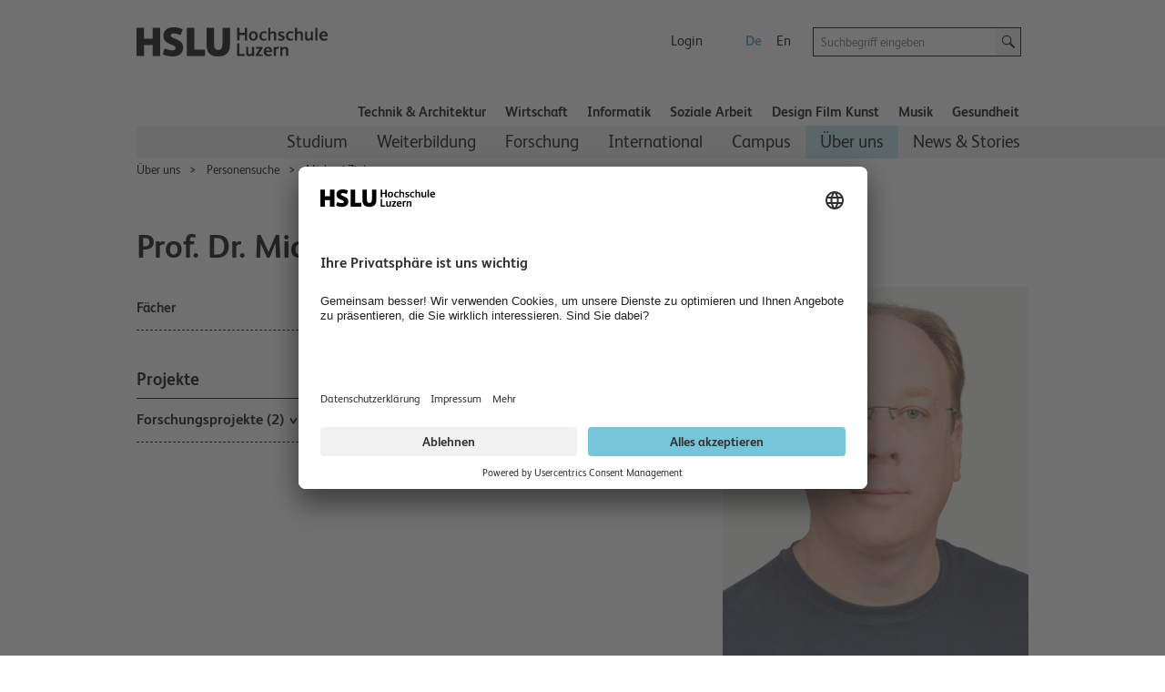

--- FILE ---
content_type: text/html; charset=utf-8
request_url: https://www.hslu.ch/de-ch/hochschule-luzern/ueber-uns/personensuche/profile/?pid=1841
body_size: 33650
content:


<!DOCTYPE html>

<!--[if lt IE 9]><html class="no-js lt-ie9" lang="de"> <![endif]-->
<!--[if IE 9]>   <html class="no-js lt-ie10 ie9" lang="de"> <![endif]-->
<!--[if gt IE 9]><!-->
<html class="no-js" lang="de">
<!--<![endif]-->
<!--
  Server:  WS331
  Device:  PersonalComputer
-->
<head>

<meta charset="utf-8" />
<meta http-equiv="X-UA-Compatible" content="IE=edge" />
<meta name="msapplication-config" content="none" />

<meta name="keywords" content="Musik, Institut für Neue Musik, Komposition und Theorie, Leiter Institut für Neue Musik, Komposition und Theorie, Professor, Theorie Klassik"/>
<meta name="description" content="Prof. Dr. Michael Zink, Hochschule Luzern – Musik, Telefon: +41 41 249 26 85"/>
<meta name="robots" content="index,follow"/>

<meta property="og:site_name" content="Hochschule Luzern – Näher dran" />
<meta property="og:type" content="website" />
<meta property="og:url" content="https://www.hslu.ch/de-ch/hochschule-luzern/ueber-uns/personensuche/profile/?pid=1841" />
<meta property="og:title" content="Zink Michael HSLU M" />
<meta property="twitter:card" content="summary" />
<meta property="twitter:title" content="Zink Michael HSLU M" />
<meta property="twitter:site" content="@hslu" />
<meta property="twitter:image" content="https://www.hslu.ch/Services/Other/SelbstpflegeDB/ImageService/ImageHandler.ashx/?id=2d7c8c0d-e81c-4219-a768-0ded718ac8bc&s=DetailView"/>
<meta property="og:image" content="https://www.hslu.ch/Services/Other/SelbstpflegeDB/ImageService/ImageHandler.ashx/?id=2d7c8c0d-e81c-4219-a768-0ded718ac8bc&s=DetailView"/>

<link rel='shortcut icon' type='image/x-icon'  href='/-/media/campus-system/common/favicon/favicon.ico'/>
<link rel='manifest' href='/Services/Campus/Common/FaviconManifest.ashx?type=manifest'>
<meta name='msapplication-config' content='/Services/Campus/Common/FaviconManifest.ashx?type=msapp-config'>

<meta name="viewport" content="width=device-width, initial-scale=1.0" />
<meta name="language" content="de-CH" />
<link rel='alternate' href='https://www.hslu.ch/de-ch/hochschule-luzern/ueber-uns/personensuche/profile?pid=1841' hreflang='de-CH' lang='de-CH' title='Person Detail' />
<link rel='alternate' href='https://www.hslu.ch/en/lucerne-university-of-applied-sciences-and-arts/about-us/people-finder/profile?pid=1841' hreflang='en' lang='en' title='Person Detail' />



<link href="/Assets/Campus/Common/css/bundle.css?v=BRranFU_-1nPgI4R-3A40vS4rFwIxfhAk17nOEiJ7No1" rel="stylesheet"/>


<script src="/Assets/Campus/Common/js/modernizr.custom.js"></script>
<script src="/Assets/Campus/Common/js/libs/headjs/1.0.3/head.load.min.js"></script>
<script src="/Assets/Campus/Common/js/libs/jquery/dist/jquery.min.js"></script>

<script src="/Assets/Campus/Common/js/campus-head.js"></script>
<script> dataLayer = window.dataLayer || []; </script>
<link rel='canonical' href='/de-ch/hochschule-luzern/ueber-uns/personensuche/profile?pid=1841'>

<script>
const language_code = document.documentElement.getAttribute("lang");
document.write('<scr' + 'ipt id="usercentrics-cmp" src="https://app.usercentrics.eu/browser-ui/latest/loader.js" data-language="' + language_code + '" data-settings-id="fdBI3dd8M" async></scr' + 'ipt>');
</script>
<script>

        // create dataLayer
        window.dataLayer = window.dataLayer || [];
        function gtag() {
            dataLayer.push(arguments);
        }

        // set „denied" as default for both ad and analytics storage, as well as ad_user_data and ad_personalization,
        gtag("consent", "default", {
            ad_user_data: "denied",
            ad_personalization: "denied",
            ad_storage: "denied",
            analytics_storage: "denied",
            wait_for_update: 2000 // milliseconds to wait for update
        });

        // Enable ads data redaction by default [optional]
        gtag("set", "ads_data_redaction", true);
</script>
<script>
 // Google Tag Manager
        (function(w, d, s, l, i) {
            w[l] = w[l] || [];
            w[l].push({
                'gtm.start': new Date().getTime(),
                event: 'gtm.js'
            });
            var f = d.getElementsByTagName(s)[0],
                j = d.createElement(s),
                dl = l != 'dataLayer' ? '&l=' + l : '';
            j.async = true;
            j.src =
                'https://www.googletagmanager.com/gtm.js?id=' + i + dl;
            f.parentNode.insertBefore(j, f);
        })(window, document, 'script', 'dataLayer', 'GTM-53PLQ9');
  </script>
    <script>
        /*Only request big polyfill file  if old (or IE) */
        var modernBrowser = (
            'fetch' in window &&
                'assign' in Object &&
                Array.prototype.find != null
        );

        if ( !modernBrowser ) {
            var scriptElement = document.createElement('script');

            scriptElement.async = false;
            scriptElement.src = '/Assets/dist/polyfills.bundle.js';
            document.head.appendChild(scriptElement);
        }
    </script>
    <META NAME="robots" CONTENT="index,follow"></META><title>
	Michael Zink | Hochschule Luzern
</title></head>
<body class="de">
    <!-- Google Tag Manager (noscript) -->
<noscript><iframe src="https://www.googletagmanager.com/ns.html?id=GTM-53PLQ9"
height="0" width="0" style="display:none;visibility:hidden"></iframe></noscript>
<!-- End Google Tag Manager (noscript) -->


<!-- CCM -->
<script>
//D365 https://learn.microsoft.com/en-us/dynamics365/marketing/cookies
    function d365mktConfigureTracking() {
         return {Anonymize: true};
    }



</script>
<!--SmartDataProtector-->
<script type="application/javascript" src="https://privacy-proxy.usercentrics.eu/latest/uc-block.bundle.js"></script>
<!--End SmartDataProtector-->
<!--END CCM -->



<script type="text/javascript">
// Please replace 'ucEvent' with the event you have just created
window.addEventListener("ucEvent", function (e) {
    if( e.detail && e.detail.event == "consent_status") {
        // Please replace the analytics service name here with the customized service    
        var ucAnalyticsService = 'Google Analytics';
        // Please replace the ad service name here with the customized service
        var ucAdService = 'Google Ads Remarketing';

        if(e.detail.hasOwnProperty(ucAnalyticsService) && e.detail.hasOwnProperty(ucAdService))
        {
            gtag("consent", "update", {
                ad_storage: e.detail[ucAdService] ? 'granted':'denied',
                analytics_storage: e.detail[ucAnalyticsService] ? 'granted':'denied'
            });
        }
        else {            
            if(e.detail.hasOwnProperty(ucAdService)) {
                gtag("consent", "update", {
                    ad_storage: e.detail[ucAdService] ? 'granted':'denied'
                });
            }            
            if(e.detail.hasOwnProperty(ucAnalyticsService)) {
              gtag("consent", "update", {
                    analytics_storage: e.detail[ucAnalyticsService] ? 'granted':'denied'
                });
            }
        }
    }
});
</script>
<script>

//From Email of Stephi on 15.08.2023
uc.deactivateBlocking([
  '87JYasXPF', // GA4 is not blocked
  'HkocEodjb7', // Google Analytics is not blocked
  'S1_9Vsuj-Q', // Google Ads is not blocked
  'rJ99c4oOo-X', // Google AdServices is not blocked
  'B1Hk_zoTX', // Google Ads Remarketing is not blocked
  '9V8bg4D63', // DoubleClick Ad is not blocked
  'DHS2sEi4b', // Search Ads 360 is not blocked
  'dsS7z9Hv4', // NEU Microsoft Advertising Remarketing is not blocket
]);

//this are the usercentrics blocks. The elements get blocked if the service (id) was not concent
//https://docs.usercentrics.com/?_gl=1*eir6zf*_ga*MzY5NDI2MjguMTY4NDMyMjc0MA..*_ga_2QB41H1S1Q*MTY4NjkxNTYwOC4zLjEuMTY4NjkxNzIyMi4wLjAuMA..#/smart-data-protector?id=display-overlay-for-custom-elements
uc.blockElements({
  'S1pcEj_jZX': '.place-with-map ' ,
  '36Qz2BpUP':'.social-media-app',
'BJz7qNsdj-7':'.video',
'HyEX5Nidi-m':'.video',
 'iQ3ZA2klucsP_T':'.video',
'HyP_q4sdobm':'.soundcloud',
'3uVXyQAEl':'.buzzsprout',
'dwkRM0PG':'.issuu',
'r1PkZcEs_iWQ': '.typeform'
});
uc.setServiceAlias({'BJz7qNsdj-7': 'iQ3ZA2klucsP_T', 'HyEX5Nidi-m': 'iQ3ZA2klucsP_T'})
uc.reloadOnOptIn( 'iQ3ZA2klucsP_T'); // reload page on YouTube opt-in
uc.reloadOnOptOut ('r1PkZcEs_iWQ'); // reload page on typeform opt-out
</script>
    
    
    <img class="hidden" src="/Assets/Campus/Common/img/Icons/loading-blue-50x50.gif" alt="Loading..."/>
    <form method="post" action="/de-ch/hochschule-luzern/ueber-uns/personensuche/profile/?pid=1841" id="superform">
<div class="aspNetHidden">
<input type="hidden" name="__EVENTTARGET" id="__EVENTTARGET" value="" />
<input type="hidden" name="__EVENTARGUMENT" id="__EVENTARGUMENT" value="" />
<input type="hidden" name="__VIEWSTATE" id="__VIEWSTATE" value="US/B3R+cCfyDo45KQyUS81Z7eknM6K5AkKy1c3PwsRwwJQ33OA7iM+SSTwr8vCROZZHJJHLKNDD9MW+Yk6tLX2g5CT5Mp0gH73hf11Rjz3R75h7C3SYGMpjGjSNkqb3f/uWu658FPaqtD2/dSK5S4foqiv//B3qKBCLaA2wDUGJyL+gFpAgTbBiz9lh/R0NKz5IPr2jAFRrccBdIzOdgHAG46baMsbO4gZJ7FAGgT8GZdHMLqatwJl5DmXI69BHmjdpqLzpuj7jc9rvlRsDRRugo5DVYjnjuQiMxX1TI8ia3J7FjaA+7KCJIPESTj/zjJ5x5EuP9dyiy29Ofhl3AwLz5Uie6VF2GYw6oYKDkJes9EuT88nehxvLXhQo5SWQu3l8/8xZQj7su4I+rvCuDFFwAgMeza4RarcZYsTmyHQgNY+vrGQ4CfwItadvcMiR4mcd0oKQ/uKy1sVw87mwyJWnT1DewDxX+U5NPcR/XbjA954exYVI4p+vcD6vqKlRvFPARbb3XJCSinpnQJGyaDzJV5/gXdxeJEKRIaPuS0ZbC0cLc3wuft3nDgoZA6Fuqm5wLzkGgWo1wK3XQWBRcWfJ9ozT7SamqY2Uw/USTPpshWt/hbGgWR3EdUsjFmnuxsDZbQ9R7zoREiATJw2prk7lqTkDyweK+ezGOQoKKkfqPEtRIMEv4eg7ZUieljIgGJFuq1xWdss0Nuwj7/oifIEoa+dKgK/aOJwO/AehCiRd0pPP1kSu/2tMvWRfWpdaAx8O7a/ttJSGp4UiU9oXQJ58r9AiFev9VgdYr44LhNsBEOAuGib9QZGiAh7TiF8O7ZLUJgpmGvzDS49eGO2GX7dKmetM31i2bye7C6J17c/2kjxgk8qTnrQsvzr9aSiiEOLsWf/g1gYQNzlsQ4OXLTxF1PYAgyoFZLNI6GCP9ik+1p7SuyBQSwqjWSiK4gRA8tpos/av/9BvFJXDLoNxxTpCt3xa26BuFHaRGXkZQ8U02/9Fk7tTrkqtKUDnBmkAaJvTwC22Fzrbq+3B8n/aDsjd4TbitFWyEvQXgIS9V82IION7sUCbmBGtGo0J5h/dE0tBR3P7rKNOAKdYmaRKU8fw9v0aintmzkvegUwhBdfZ8ccG+hg3vixJxOAzsKLzppufIOg==" />
</div>

<script type="text/javascript">
//<![CDATA[
var theForm = document.forms['superform'];
if (!theForm) {
    theForm = document.superform;
}
function __doPostBack(eventTarget, eventArgument) {
    if (!theForm.onsubmit || (theForm.onsubmit() != false)) {
        theForm.__EVENTTARGET.value = eventTarget;
        theForm.__EVENTARGUMENT.value = eventArgument;
        theForm.submit();
    }
}
//]]>
</script>


<script src="/WebResource.axd?d=pynGkmcFUV13He1Qd6_TZHxlin5QH0C6QoO_ddUVRHNzcqZUTYWoXA0J9TUb6KX8yOm9vw2&amp;t=638901608248157332" type="text/javascript"></script>


<script src="/ScriptResource.axd?d=NJmAwtEo3Ipnlaxl6CMhvidpBM3x0niLeZkmEjwQBT00aRszMS0ajllAz1QlOS7o9QTZD02hK-7FD8U21Ci3cj5WlWKI90nPzk2ltT6IRWD2DOhHpm5aRuG61gq05QWaRmEc3t_hxHPZdOrXYtUr0pkLlFY1&amp;t=5c0e0825" type="text/javascript"></script>
<script src="/ScriptResource.axd?d=dwY9oWetJoJoVpgL6Zq8OLJnukaYb5toloApZT3l2d2L1NN5jCOmNFn9jgfKpm5H9qIpNrnw6WdvGgslIdpYWXnBGH11DTv2asm-6UvNZ4hEa_-ZuIgnhNBAwu2CqMdLpO5935noULsr4vokWbI-NJrFVAo1&amp;t=5c0e0825" type="text/javascript"></script>
<div class="aspNetHidden">

	<input type="hidden" name="__VIEWSTATEGENERATOR" id="__VIEWSTATEGENERATOR" value="667CDC75" />
</div>
        <div class="columns noheight">
            <a id="top" style="visibility:hidden">hidden</a>
        </div>
        <script type="text/javascript">
//<![CDATA[
Sys.WebForms.PageRequestManager._initialize('ctl04', 'superform', [], [], [], 90, '');
//]]>
</script>

        
        
        <div id="wrapper" class="device-full">
            
            <header id="head">
                

<script>
    $(document).ready(function () {
        addMouseEvent();
    })
</script>


<div class="mobile-column show-for-small box">
    <p><a href="?device=Smartphone" rel="nofollow">Mobile-Version anzeigen</a></p>
</div>
<nav class="meta meta-nav collapsed hidden-for-small">
    <h2 class="no-css">Meta-Navigation</h2>
    <a href="/de-ch/" id="home" rel="home" tabindex="-1" accesskey="1" ><img src="/-/media/campus/common/images/header/hslu-logo.svg?sc_lang=de-ch" height="80" id="logo-bitmap" alt="Startseite – Hochschule Luzern" width="220" />
    </a>
    <div class="lang-nav noprint">
        <h2 class="no-css">Sprachwahl und wichtige Links</h2>
        <ul class="meta-nav-list inline-list">
            <li class="hidden-item"><a href="#intro" class="reader" accesskey="2">Zum Inhalt springen</a></li>
            <li class="hidden-item"><a href="#contact" class="no-css" accesskey="9" tabindex="-1">Kontakt</a></li>
            
            
            <li>
                <a href="/de-ch/service-sites/login-switch" >Login</a>
            </li>
            
            <li class="hide-for-phone-portrait">
                
            </li>
        </ul>
        <ul class="lang-nav-list inline-list">
            
            <li class="active">
                <a href="/de-ch/hochschule-luzern/ueber-uns/personensuche/profile?pid=1841" class="languagelink active" title="Deutsch" rel="alternate" tabindex="-1" hreflang="de" >De</a>
            </li>
            
            <li>
                <a href="/en/lucerne-university-of-applied-sciences-and-arts/about-us/people-finder/profile?pid=1841" class="languagelink" title="Englisch" rel="alternate" tabindex="-1" hreflang="en" >En</a>
            </li>
            
        </ul>
    </div>
    <div class="search-holder noprint">
        <div class="row">
            <div class="searchfield   columns append-bottom">
                

<div id="searchfield-sitesearch" class="row collapse">
    <div class="medium-17 small-19 small-centered large-uncentered columns">
        <label style="display: none;" for="input-sitesearch">Suche starten</label>
        <i class="icon-lupe-grau show-for-small"></i>
        <input id="input-sitesearch" type="search" placeholder="Suchbegriff eingeben" name="q" accesskey="4" autocomplete="off" />
    </div>
    <div class="columns large-3 search-action hide-for-small left">
        <a id="submit-sitesearch" class="button postfix">
            <i class="icon-lupe-schwarz ir">Suche starten</i>
        </a>
    </div>
</div>

            </div>
        </div>
    </div>
</nav>


<h2 class="no-css" id="navigation">Hauptnavigation</h2>
<nav class="top-nav row selected noprint hide-for-small">
    <h2 class="no-css">Departementsnavigation</h2>
    <ul>    

        

        <li class="top-nav-item">
            
            <a href="/de-ch/technik-architektur" class="top-nav-a" >Technik &amp; Architektur</a>

        </li>

        

        <li class="top-nav-item">
            
            <a href="/de-ch/wirtschaft" class="top-nav-a" >Wirtschaft</a>

        </li>

        

        <li class="top-nav-item">
            
            <a href="/de-ch/informatik" class="top-nav-a" >Informatik</a>

        </li>

        

        <li class="top-nav-item">
            
            <a href="/de-ch/soziale-arbeit" class="top-nav-a" >Soziale Arbeit</a>

        </li>

        

        <li class="top-nav-item">
            
            <a href="/de-ch/design-film-kunst" class="top-nav-a" >Design Film Kunst</a>

        </li>

        

        <li class="top-nav-item">
            
            <a href="/de-ch/musik" class="top-nav-a" >Musik</a>

        </li>

        

        <li class="top-nav-item">
            
            <a href="/de-ch/gesundheit" class="top-nav-a" >Gesundheit</a>

        </li>

        
        
    </ul>
</nav>
<div class="main-nav-holder noprint hide-for-small">
    <div class="row">
        <div class="columns">
            <nav class="main main-nav selected">
                <h2 class="no-css">Unternavigation</h2>
                <ul role="menubar">                                  
                    
                    

                    <li class="main-nav-item" role="menuitem" aria-haspopup="true" data-id="2d125751-44c2-46f2-9626-fba3b3cb17c9">
            
                        <a href="/de-ch/hochschule-luzern/studium" >Studium</a>

                    </li>

                    

                    <li class="main-nav-item" role="menuitem" aria-haspopup="true" data-id="677fd972-6921-4113-8c22-3d3bd78f47d1">
            
                        <a href="/de-ch/hochschule-luzern/weiterbildung" >Weiterbildung</a>

                    </li>

                    

                    <li class="main-nav-item" role="menuitem" aria-haspopup="true" data-id="d4ce1dad-ab6e-4fde-b581-286a265eb732">
            
                        <a href="/de-ch/hochschule-luzern/forschung" >Forschung</a>

                    </li>

                    

                    <li class="main-nav-item" role="menuitem" aria-haspopup="true" data-id="e777f3bc-9af6-46d0-b63c-7e8dcb749b9b">
            
                        <a href="/de-ch/hochschule-luzern/international" >International</a>

                    </li>

                    

                    <li class="main-nav-item" role="menuitem" aria-haspopup="true" data-id="6a004ac8-6ce6-4a52-98a7-6437b8fb9067">
            
                        <a href="/de-ch/hochschule-luzern/campus" >Campus</a>

                    </li>

                    

                    <li class="main-nav-item navigated" role="menuitem" aria-haspopup="true" data-id="98a085e2-5f00-4251-8acd-ca25de84a2aa">
            
                        <a href="/de-ch/hochschule-luzern/ueber-uns" >&#220;ber uns</a>

                    </li>

                    

                    <li class="main-nav-item" role="menuitem" aria-haspopup="true" data-id="59fd3c7a-762a-40bc-9d48-dc82c777f24a">
            
                        <a href="https://news.hslu.ch/" title="News &amp; Stories" >News &amp; Stories</a>

                    </li>

                    

                </ul>
            </nav>
        </div>
    </div>
</div>
<script>
    var subNavigationTree = [{id:"2d125751-44c2-46f2-9626-fba3b3cb17c9",title:"Studium",content_title:"Studium",href:"/de-ch/hochschule-luzern/studium",level:2,navigated:false,active:false,nodes:[{id:"75f70c2f-7a34-4ff5-a0b7-8d3bc95d1d6a_324179578",title:"Bachelor",content_title:"Bachelor",href:"/de-ch/hochschule-luzern/studium/bachelor",level:3,navigated:false,active:false,nodes:[]},{id:"441a750c-0747-42b5-ab21-6d3f59835c3e_324179578",title:"Master",content_title:"Master",href:"/de-ch/hochschule-luzern/studium/master",level:3,navigated:false,active:false,nodes:[]},{id:"b3218551-4edc-4578-9977-3a081d147414_324179578",title:"Studienberatung",content_title:"Studienberatung",href:"/de-ch/hochschule-luzern/studium/studienberatung",level:3,navigated:false,active:false,nodes:[]},{id:"c05a26e6-ef60-4274-996a-543d7bc3ab97_324179578",title:"Zulassung zum Bachelor-Studium",content_title:"Zulassung zum Bachelor-Studium",href:"/de-ch/hochschule-luzern/studium/zulassung",level:3,navigated:false,active:false,nodes:[{id:"f73935c9-ad6d-4e4f-981c-0805eb7c07e7_-555215848",title:"Nach dem Gymnasium an eine Fachhochschule",content_title:"Nach dem Gymnasium an eine Fachhochschule",href:"/de-ch/hochschule-luzern/studium/zulassung/gymnasien",level:4,navigated:false,active:false,nodes:[]}]},{id:"76cd6910-0d9f-465b-8fe6-982436dae520_324179578",title:"Praxisintegriertes Bachelorstudium PiBS",content_title:"Praxisintegriertes Bachelorstudium PiBS",href:"/de-ch/hochschule-luzern/studium/pibs",level:3,navigated:false,active:false,nodes:[{id:"d70840c8-7eaf-49b8-b447-f363b3068a23_-1713584349",title:"Stellenangebote",content_title:"Stellenangebote",href:"/de-ch/hochschule-luzern/studium/pibs/stellenangebote",level:4,navigated:false,active:false,nodes:[]},{id:"2e4428c5-80b4-4116-98ac-bee233f436e3_-1713584349",title:"Partnerfirmen",content_title:"Partnerfirmen",href:"/de-ch/hochschule-luzern/studium/pibs/partnerfirmen",level:4,navigated:false,active:false,nodes:[]},{id:"96e6deb1-3008-447d-bc5f-545a0b073114_-1713584349",title:"PiBS-Partner werden",content_title:"PiBS-Partner werden",href:"/de-ch/hochschule-luzern/studium/pibs/pibs-partner-werden",level:4,navigated:false,active:false,nodes:[]}]},{id:"d62d5439-5c80-4e9a-a931-92441b884a5a_324179578",title:"Careers Service",content_title:"Careers Service",href:"/de-ch/careers",level:3,navigated:false,active:false,nodes:[{id:"7b0746f9-ae4f-4625-a67c-f37b429588e5_-413861084",title:"Für Studierende",content_title:"Für Studierende",href:"/de-ch/careers/fuer-studierende",level:4,navigated:false,active:false,nodes:[]},{id:"a2fd8514-295c-4487-a4a3-88960fd69193_-413861084",title:"Für Unternehmen",content_title:"Für Unternehmen",href:"/de-ch/careers/fuer-unternehmen",level:4,navigated:false,active:false,nodes:[]},{id:"a57bd216-49ee-4ac4-a0ce-773b7caf46ea_-413861084",title:"Careers Channel",content_title:"Careers Channel",href:"/de-ch/careers/careers-channel",level:4,navigated:false,active:false,nodes:[{id:"41a1d661-6723-46ca-8b1f-1591bc37120c_-2124214099",title:"Musik für Ihren Anlass",content_title:"Musik für Ihren Anlass",href:"/de-ch/careers/careers-channel/musik-fuer-ihren-anlass",level:5,navigated:false,active:false,nodes:[{id:"edc28d39-31f7-4d64-8742-85328fa384c0_-1125356090",title:"Jazz",content_title:"Jazz",href:"/de-ch/careers/careers-channel/musik-fuer-ihren-anlass/jazz",level:6,navigated:false,active:false,nodes:[]},{id:"d010d4c3-dc71-4da9-a696-b2b0ebc64060_-1125356090",title:"Klassik",content_title:"Klassik",href:"/de-ch/careers/careers-channel/musik-fuer-ihren-anlass/klassik",level:6,navigated:false,active:false,nodes:[]},{id:"62b7b744-2650-4fea-9d23-e94d439b475a_-1125356090",title:"Pop",content_title:"Pop",href:"/de-ch/careers/careers-channel/musik-fuer-ihren-anlass/pop",level:6,navigated:false,active:false,nodes:[]},{id:"b1409f58-74b6-4ab8-b99e-f4ccdcd42543_-1125356090",title:"Volksmusik",content_title:"Volksmusik",href:"/de-ch/careers/careers-channel/musik-fuer-ihren-anlass/volksmusik",level:6,navigated:false,active:false,nodes:[]},{id:"15e41570-30cc-4b43-b70c-3994a5868fb5_-1125356090",title:"Leichte Klassik",content_title:"Leichte Klassik",href:"/de-ch/careers/careers-channel/musik-fuer-ihren-anlass/leichte-klassik",level:6,navigated:false,active:false,nodes:[]}]}]}]},{id:"aa50d169-8a79-4148-92cb-5c2138a891ab_324179578",title:"Sprachenzentrum",content_title:"Sprachenzentrum",href:"/de-ch/hochschule-luzern/campus/sprachenzentrum",level:3,navigated:false,active:false,nodes:[{id:"19230ea1-d7fe-4abb-89a7-47e4bbc096bc_-169931248",title:"Kursangebot und Anmeldung Herbstsemester 2026 - Blockwochen",content_title:"Kursangebot und Anmeldung Herbstsemester 2026 - Blockwochen",href:"/de-ch/hochschule-luzern/campus/sprachenzentrum/ausschreibung-und-anmeldung-hs-blockwochen",level:4,navigated:false,active:false,nodes:[]},{id:"e8907289-d8fd-46dc-a09f-884b00b78566_-169931248",title:"Kursangebot und Anmeldung Herbstsemester 2025 - Semesterkurse",content_title:"Kursangebot und Anmeldung Herbstsemester 2025 - Semesterkurse",href:"/de-ch/hochschule-luzern/campus/sprachenzentrum/ausschreibung-und-anmeldung-hs",level:4,navigated:false,active:false,nodes:[]},{id:"cd95cdae-2667-488f-9e08-f47c2dcface0_-169931248",title:"Kursangebot und Anmeldung Frühlingssemester 2026 - Blockwochen",content_title:"Kursangebot und Anmeldung Frühlingssemester 2026 - Blockwochen",href:"/de-ch/hochschule-luzern/campus/sprachenzentrum/ausschreibung-und-anmeldung-fs-blockwochen",level:4,navigated:false,active:false,nodes:[]},{id:"e72d7f62-81eb-43fd-a85a-2fb56c5c9f47_-169931248",title:"Kursangebot und Anmeldung Frühlingssemester 2026 – Semesterkurse",content_title:"Kursangebot und Anmeldung Frühlingssemester 2026 – Semesterkurse",href:"/de-ch/hochschule-luzern/campus/sprachenzentrum/ausschreibung-und-anmeldung-fs",level:4,navigated:false,active:false,nodes:[]},{id:"2e960072-0529-484f-a79e-6bb3d13a57ea_-169931248",title:"Einstufungstests und Selbstbeurteilung",content_title:"Einstufungstests und Selbstbeurteilung",href:"/de-ch/hochschule-luzern/campus/sprachenzentrum/evaluationstests-und-selbstbeurteilung",level:4,navigated:false,active:false,nodes:[]},{id:"ec1446de-e77e-45b8-8648-109ab5183806_-169931248",title:"Tandem-Partnerschaft",content_title:"Tandem-Partnerschaft",href:"/de-ch/hochschule-luzern/campus/sprachenzentrum/tandem-partnerschaft",level:4,navigated:false,active:false,nodes:[]},{id:"6c1667cc-a8c4-412a-a18a-9aece95939f2_-169931248",title:"Die Dozierenden des Sprachenzentrums",content_title:"Die Dozierenden des Sprachenzentrums",href:"/de-ch/hochschule-luzern/campus/sprachenzentrum/ueber-uns",level:4,navigated:false,active:false,nodes:[]},{id:"13302261-fbfc-448e-9474-4f7db58740f5_-169931248",title:"FAQ",content_title:"FAQ",href:"/de-ch/hochschule-luzern/campus/sprachenzentrum/faq",level:4,navigated:false,active:false,nodes:[]},{id:"5d4da77a-3e2c-47b3-b2b6-bdfb039536ab_-169931248",title:"Kosten",content_title:"Kosten",href:"/de-ch/hochschule-luzern/campus/sprachenzentrum/kosten",level:4,navigated:false,active:false,nodes:[]}]}]},{id:"677fd972-6921-4113-8c22-3d3bd78f47d1",title:"Weiterbildung",content_title:"Weiterbildung",href:"/de-ch/hochschule-luzern/weiterbildung",level:2,navigated:false,active:false,nodes:[{id:"2f07ef41-9c8d-440a-9839-16c5462b63ab_-1313842336",title:"Executive MBA Luzern",content_title:"Executive MBA Luzern",href:"/de-ch/wirtschaft/weiterbildung/mas/ibr/executive-mba-luzern",level:3,navigated:false,active:false,nodes:[{id:"ba927ae3-7ff2-4afd-b57d-202eafbd5890_49167565",title:"Konzeption",content_title:"Konzeption",href:"/de-ch/wirtschaft/weiterbildung/mas/ibr/executive-mba-luzern/konzeption",level:4,navigated:false,active:false,nodes:[]},{id:"843a1d20-d848-4a35-aabc-1e8896d27574_49167565",title:"Programm",content_title:"Programm",href:"/de-ch/wirtschaft/weiterbildung/mas/ibr/executive-mba-luzern/programm",level:4,navigated:false,active:false,nodes:[]},{id:"e362e250-e046-4769-87f8-94005cb294e1_49167565",title:"Internationale Angebote",content_title:"Internationale Angebote",href:"/de-ch/wirtschaft/weiterbildung/mas/ibr/executive-mba-luzern/internationales-angebot",level:4,navigated:false,active:false,nodes:[]},{id:"c08abb15-0530-43b2-9c81-f67359b7fcb5_49167565",title:"Testimonials",content_title:"Testimonials",href:"/de-ch/wirtschaft/weiterbildung/mas/ibr/executive-mba-luzern/testimonials",level:4,navigated:false,active:false,nodes:[{id:"14a7986e-6db8-4760-9c30-9cd42aa44651_-335099767",title:"Impulse setzen dank Weiterbildung",content_title:"Impulse setzen dank Weiterbildung",href:"/de-ch/wirtschaft/weiterbildung/mas/ibr/executive-mba-luzern/testimonials/impulse-dank-weiterbildung",level:5,navigated:false,active:false,nodes:[]},{id:"fe82f939-07f8-4f38-bc00-221b3e4ead8d_-335099767",title:"Mit Weiterbildung zu neuen Perspektiven",content_title:"Mit Weiterbildung zu neuen Perspektiven",href:"/de-ch/wirtschaft/weiterbildung/mas/ibr/executive-mba-luzern/testimonials/mit-weiterbildung-zu-neuen-perspektiven",level:5,navigated:false,active:false,nodes:[]}]},{id:"0d0b9129-2059-42ec-8b27-845943773002_49167565",title:"Akkreditierung",content_title:"Akkreditierung",href:"/de-ch/wirtschaft/weiterbildung/mas/ibr/executive-mba-luzern/akkreditierung",level:4,navigated:false,active:false,nodes:[]},{id:"3d45d3ef-1a3f-405f-9158-70fe83b75106_49167565",title:"In den Medien",content_title:"In den Medien",href:"/de-ch/wirtschaft/weiterbildung/mas/ibr/executive-mba-luzern/in-den-medien",level:4,navigated:false,active:false,nodes:[{id:"d7090b23-bca5-4653-a7f5-47b15c325ac3_823661567",title:"Fachartikel",content_title:"Fachartikel",href:"/de-ch/wirtschaft/weiterbildung/mas/ibr/executive-mba-luzern/in-den-medien/fachartikel",level:5,navigated:false,active:false,nodes:[]}]},{id:"e689b191-01e7-4ec2-bd3f-40c00045f188_49167565",title:"Programmleitung, Dozierende und Fachrat",content_title:"Programmleitung, Dozierende und Fachrat",href:"/de-ch/wirtschaft/weiterbildung/mas/ibr/executive-mba-luzern/dozierende-und-fachrat",level:4,navigated:false,active:false,nodes:[]},{id:"64bc28b0-28bb-4fec-aa8d-479cd506e218_49167565",title:"Über uns",content_title:"Über uns",href:"/de-ch/wirtschaft/weiterbildung/mas/ibr/executive-mba-luzern/ueber-uns-1",level:4,navigated:false,active:false,nodes:[]}]},{id:"cbc6200d-3e4d-4522-8dc0-6314f4b08232_-1313842336",title:"MBA Luzern",content_title:"MBA Luzern",href:"/de-ch/wirtschaft/weiterbildung/mas/ibr/business-administration-mba-luzern",level:3,navigated:false,active:false,nodes:[{id:"c5737082-4444-478c-a596-71035b0e627e_-720034204",title:"Ausgewählte Dozierende",content_title:"Ausgewählte Dozierende",href:"/de-ch/wirtschaft/weiterbildung/mas/ibr/business-administration-mba-luzern/ausgewaehlte-dozierende",level:4,navigated:false,active:false,nodes:[]},{id:"026baefb-d404-4d95-ab80-ce4003b141ba_-720034204",title:"Akkreditierung",content_title:"Akkreditierung",href:"/de-ch/wirtschaft/weiterbildung/mas/ibr/business-administration-mba-luzern/akkreditierung",level:4,navigated:false,active:false,nodes:[]},{id:"66a936c7-f05e-47f8-ae9e-40477a484062_-720034204",title:"Testimonials MBA Luzern",content_title:"Testimonials MBA Luzern",href:"/de-ch/wirtschaft/weiterbildung/mas/ibr/business-administration-mba-luzern/testimonials-mba-luzern",level:4,navigated:false,active:false,nodes:[{id:"223c13bf-771a-4b60-9c17-34634675f698_-573213102",title:"Gerüstet für die Unternehmensnachfolge",content_title:"Gerüstet für die Unternehmensnachfolge",href:"/de-ch/wirtschaft/weiterbildung/mas/ibr/business-administration-mba-luzern/testimonials-mba-luzern/interview-manuel-hunkeler",level:5,navigated:false,active:false,nodes:[]},{id:"36cd24b7-e949-41bb-8745-01fbe04f5c5c_-573213102",title:"Mit dem MBA Luzern Vollgas geben",content_title:"Mit dem MBA Luzern Vollgas geben",href:"/de-ch/wirtschaft/weiterbildung/mas/ibr/business-administration-mba-luzern/testimonials-mba-luzern/interview-sabine-kuhn",level:5,navigated:false,active:false,nodes:[]}]},{id:"0a030fec-5b7a-4aae-b24a-cc058074202e_-720034204",title:"In den Medien",content_title:"In den Medien",href:"/de-ch/wirtschaft/weiterbildung/mas/ibr/business-administration-mba-luzern/in-den-medien",level:4,navigated:false,active:false,nodes:[]}]},{id:"a69e4480-23ce-46a8-8f22-f35ddae27130_-1313842336",title:"Doctor of Business Administration DBA",content_title:"Doctor of Business Administration DBA",href:"/de-ch/wirtschaft/weiterbildung/mas/ibr/doctor-of-business-administration-dba",level:3,navigated:false,active:false,nodes:[{id:"027fc7b2-93d3-4764-a06d-e8b8aaa38482_-1122848061",title:"Aufbau Weiterbildungsprogramm",content_title:"Aufbau Weiterbildungsprogramm",href:"/de-ch/wirtschaft/weiterbildung/mas/ibr/doctor-of-business-administration-dba/aufbau-programm",level:4,navigated:false,active:false,nodes:[]},{id:"29f9f211-0940-4bf2-b447-4bb386a3c592_-1122848061",title:"Was ist ein DBA Programm?",content_title:"Was ist ein DBA Programm?",href:"/de-ch/wirtschaft/weiterbildung/mas/ibr/doctor-of-business-administration-dba/was-ist-ein-dba-programm",level:4,navigated:false,active:false,nodes:[]},{id:"2a95810d-6a4c-498d-b52a-5d4c0ea26d62_-1122848061",title:"Zulassungsvoraussetzungen",content_title:"Zulassungsvoraussetzungen",href:"/de-ch/wirtschaft/weiterbildung/mas/ibr/doctor-of-business-administration-dba/zulassungsvoraussetzungen",level:4,navigated:false,active:false,nodes:[]},{id:"01ef7a21-047f-46f5-8dac-c12490cea7bd_-1122848061",title:"Durchführungsdaten und -orte",content_title:"Durchführungsdaten und -orte",href:"/de-ch/wirtschaft/weiterbildung/mas/ibr/doctor-of-business-administration-dba/durchfuehrungsdaten-und-orte",level:4,navigated:false,active:false,nodes:[]},{id:"fa6df6fa-4740-47b7-bafb-823afdd00412_-1122848061",title:"Durchgehend individuelle Betreuung",content_title:"Durchgehend individuelle Betreuung",href:"/de-ch/wirtschaft/weiterbildung/mas/ibr/doctor-of-business-administration-dba/durgehend-individuelle-betreuung",level:4,navigated:false,active:false,nodes:[]},{id:"6dea0a11-e68a-42ae-830c-88d334483219_-1122848061",title:"Publikationen & IRB",content_title:"Publikationen & IRB",href:"/de-ch/wirtschaft/weiterbildung/mas/ibr/doctor-of-business-administration-dba/publikationen-irb",level:4,navigated:false,active:false,nodes:[]},{id:"73ad4c83-1105-4e83-92cb-ca2986d5135d_-1122848061",title:"Administrativer Ablauf und Programmkosten",content_title:"Administrativer Ablauf und Programmkosten",href:"/de-ch/wirtschaft/weiterbildung/mas/ibr/doctor-of-business-administration-dba/administrativer-ablauf",level:4,navigated:false,active:false,nodes:[]},{id:"e7a5e5fb-0ba2-4202-87b6-1e0ed73f3a0d_-1122848061",title:"Admission Board",content_title:"Admission Board",href:"/de-ch/wirtschaft/weiterbildung/mas/ibr/doctor-of-business-administration-dba/admission-board",level:4,navigated:false,active:false,nodes:[]},{id:"bb899098-accd-4708-83e2-1b9c82bfae08_-1122848061",title:"Assoziiertes Programm",content_title:"Assoziiertes Programm",href:"/de-ch/wirtschaft/weiterbildung/mas/ibr/doctor-of-business-administration-dba/associated-program",level:4,navigated:false,active:false,nodes:[]},{id:"9b5ed91e-ff64-493c-b440-0c510c46b4ac_-1122848061",title:"FAQ",content_title:"FAQ",href:"/de-ch/wirtschaft/weiterbildung/mas/ibr/doctor-of-business-administration-dba/faq",level:4,navigated:false,active:false,nodes:[]}]},{id:"9859837d-98b6-4353-9faa-bb311820975b_-1313842336",title:"Master of Advanced Studies MAS",content_title:"Master of Advanced Studies MAS",href:"/de-ch/hochschule-luzern/weiterbildung/mas",level:3,navigated:false,active:false,nodes:[]},{id:"cdaad718-e0db-4f46-af3c-2bd53a3b0386_-1313842336",title:"Diploma of Advanced Studies DAS",content_title:"Diploma of Advanced Studies DAS",href:"/de-ch/hochschule-luzern/weiterbildung/das",level:3,navigated:false,active:false,nodes:[]},{id:"57e55217-f3ff-46cf-bf40-cfa27b0695be_-1313842336",title:"Certificate of Advanced Studies CAS",content_title:"Certificate of Advanced Studies CAS",href:"/de-ch/hochschule-luzern/weiterbildung/cas",level:3,navigated:false,active:false,nodes:[]},{id:"d96980aa-2bd1-4a12-8ea9-9c39451cfafd_-1313842336",title:"Short Advanced Studies SAS",content_title:"Short Advanced Studies SAS",href:"/de-ch/hochschule-luzern/weiterbildung/sas",level:3,navigated:false,active:false,nodes:[]},{id:"96dd780b-de56-4549-a0d9-872629f5d736_-1313842336",title:"Kurzprogramme (u.a. Seminare)",content_title:"Kurzprogramme (u.a. Seminare)",href:"/de-ch/hochschule-luzern/weiterbildung/kurzprogramme",level:3,navigated:false,active:false,nodes:[]},{id:"8cb7b177-debf-4790-906c-2dbd8b0b1c71_-1313842336",title:"Seminare",content_title:"Seminare",href:"/de-ch/hochschule-luzern/weiterbildung/seminare",level:3,navigated:false,active:false,nodes:[]},{id:"f35d9323-a4f1-47dc-b348-a0a6ba8256c2_-1313842336",title:"Weiterbildungs-Finder",content_title:"Weiterbildungs-Finder",href:"/de-ch/hochschule-luzern/weiterbildung/weiterbildungs-finder",level:3,navigated:false,active:false,nodes:[]},{id:"1f3c6431-5e76-4ce7-80b2-fb3fd3b8d4c7_-1313842336",title:"Beratung",content_title:"Beratung",href:"/de-ch/hochschule-luzern/weiterbildung/beratung",level:3,navigated:false,active:false,nodes:[]}]},{id:"d4ce1dad-ab6e-4fde-b581-286a265eb732",title:"Forschung",content_title:"Forschung",href:"/de-ch/hochschule-luzern/forschung",level:2,navigated:false,active:false,nodes:[{id:"76766028-465d-4345-9ad2-8352aa5dbe44_209054313",title:"Für Forschende und (angehende) Doktorierende",content_title:"Für Forschende und (angehende) Doktorierende",href:"/de-ch/hochschule-luzern/forschung/fuer-angehende-doktorierende",level:3,navigated:false,active:false,nodes:[{id:"f8c64c7a-68ba-482c-baeb-e3bb4cbe3bc9_259288119",title:"Open Science",content_title:"Open Science",href:"/de-ch/hochschule-luzern/forschung/fuer-angehende-doktorierende/open-science",level:4,navigated:false,active:false,nodes:[{id:"44797662-6aa1-48b5-8777-d48420157628_-1864674649",title:"Forschungsdatenmanagement",content_title:"Forschungsdatenmanagement",href:"/de-ch/hochschule-luzern/forschung/fuer-angehende-doktorierende/open-science/forschungsdatenmanagement",level:5,navigated:false,active:false,nodes:[]},{id:"36b573c9-31ff-4279-948a-2943be3a6feb_-1864674649",title:"Open Access",content_title:"Open Access",href:"/de-ch/hochschule-luzern/forschung/fuer-angehende-doktorierende/open-science/open-access",level:5,navigated:false,active:false,nodes:[]}]},{id:"888b0a04-227d-45de-9a0b-e5eddb07bd2e_259288119",title:"Das Grants Office",content_title:"Das Grants Office",href:"/de-ch/hochschule-luzern/forschung/fuer-angehende-doktorierende/grants-office",level:4,navigated:false,active:false,nodes:[]},{id:"39a5ccaa-0966-4009-a9a9-68c39583cedb_259288119",title:"Forschungsqualifikationen",content_title:"Forschungsqualifikationen",href:"/de-ch/hochschule-luzern/forschung/fuer-angehende-doktorierende/forschungsqualifikationen",level:4,navigated:false,active:false,nodes:[]},{id:"d982b7b4-8960-4a24-95d7-f30a0dcf1eae_259288119",title:"Ethikkommission",content_title:"Ethikkommission",href:"/de-ch/hochschule-luzern/forschung/fuer-angehende-doktorierende/ethikkommission",level:4,navigated:false,active:false,nodes:[]},{id:"6ae178bd-2763-4078-aa20-e203425588e9_259288119",title:"HSLU Foundation",content_title:"HSLU Foundation",href:"/de-ch/hochschule-luzern/ueber-uns/hochschule-luzern-foundation",level:4,navigated:false,active:false,nodes:[]}]},{id:"b1bdf6da-9bbd-4581-a324-b267d90e1f5f_209054313",title:"Für Unternehmen und Organisationen",content_title:"Für Unternehmen und Organisationen",href:"/de-ch/hochschule-luzern/forschung/fuer-unternehmen-und-organisationen",level:3,navigated:false,active:false,nodes:[{id:"d4e6285c-1662-456b-ac95-7321f3c5419e_-618675736",title:"Netzwerkanlass Zentralschweiz",content_title:"Netzwerkanlass Zentralschweiz",href:"/de-ch/hochschule-luzern/forschung/fuer-unternehmen-und-organisationen/netzwerkanlass",level:4,navigated:false,active:false,nodes:[]}]},{id:"de816502-e935-4cd0-95c9-423ce4f58d3f_209054313",title:"Ausgewählte Forschungsprojekte",content_title:"Ausgewählte Forschungsprojekte",href:"/de-ch/hochschule-luzern/forschung/ausgewaehlte-projekte",level:3,navigated:false,active:false,nodes:[]},{id:"bfe59d1d-1e02-43e7-9eb2-b49a90ab7e41_209054313",title:"Über das Ressort Forschung",content_title:"Über das Ressort Forschung",href:"/de-ch/hochschule-luzern/forschung/ueber-das-ressort",level:3,navigated:false,active:false,nodes:[]},{id:"d06787cd-ddfa-4aa1-bf92-9c549ee7f416_209054313",title:"Alle Projekte der Hochschule Luzern",content_title:"Alle Projekte der Hochschule Luzern",href:"/de-ch/hochschule-luzern/forschung/projekte",level:3,navigated:false,active:false,nodes:[]},{id:"852c16e7-6de2-4127-9e00-4fc94dd6a489_209054313",title:"Alle Publikationen der Hochschule Luzern",content_title:"Alle Publikationen der Hochschule Luzern",href:"/de-ch/hochschule-luzern/forschung/publikationen",level:3,navigated:false,active:false,nodes:[]}]},{id:"e777f3bc-9af6-46d0-b63c-7e8dcb749b9b",title:"International",content_title:"International",href:"/de-ch/hochschule-luzern/international",level:2,navigated:false,active:false,nodes:[{id:"320d352a-ac8e-420a-8e97-9ac647b4ff4c_385768343",title:"Studieren an der HSLU",content_title:"Studieren an der HSLU",href:"/de-ch/hochschule-luzern/international/studieren-an-der-hslu",level:3,navigated:false,active:false,nodes:[{id:"7649405c-8067-4d88-962a-0d82a234fd23_263296682",title:"Englischsprachige Studiengänge",content_title:"Englischsprachige Studiengänge",href:"/de-ch/hochschule-luzern/international/studieren-an-der-hslu/englischsprachige-studiengaenge",level:4,navigated:false,active:false,nodes:[{id:"445fd167-1460-42f0-9682-32325a8aa6ad_1125467333",title:"Bachelor-Studiengänge",content_title:"Bachelor-Studiengänge",href:"/de-ch/hochschule-luzern/international/studieren-an-der-hslu/englischsprachige-studiengaenge/bachelor-programmes-en",level:5,navigated:false,active:false,nodes:[]},{id:"e58026f1-ec2c-4c1d-9ea1-316cec3f9554_1125467333",title:"Master-Studiengänge",content_title:"Master-Studiengänge",href:"/de-ch/hochschule-luzern/international/studieren-an-der-hslu/englischsprachige-studiengaenge/master-programmes-en",level:5,navigated:false,active:false,nodes:[]}]},{id:"8f38d88d-dd30-40d0-b933-ebb53418c196_263296682",title:"Austauschprogramme",content_title:"Austauschprogramme",href:"/de-ch/hochschule-luzern/international/studieren-an-der-hslu/austauschprogramme",level:4,navigated:false,active:false,nodes:[{id:"22611de9-56fd-4823-9f31-2de9000a43ef_1809082053",title:"Auslandssemester erleben mit Interrail",content_title:"Auslandssemester erleben mit Interrail",href:"/de-ch/hochschule-luzern/international/studieren-an-der-hslu/austauschprogramme/auslandssemester-mit-interrail",level:5,navigated:false,active:false,nodes:[]}]},{id:"15767b6b-714b-4002-94a3-221da87467f6_263296682",title:"Dual Degrees",content_title:"Dual Degrees",href:"/de-ch/hochschule-luzern/international/studieren-an-der-hslu/dual-degrees",level:4,navigated:false,active:false,nodes:[]},{id:"91be85f5-fa01-4c91-acf8-9b71e4dd9012_263296682",title:"Campus Luzern für Geflüchtete PLUS (CLuG+)",content_title:"Campus Luzern für Geflüchtete PLUS (CLuG+)",href:"/de-ch/hochschule-luzern/international/studieren-an-der-hslu/campus-luzern-fuer-gefluechtete-plus-clug",level:4,navigated:false,active:false,nodes:[{id:"0ad3b4ff-5085-41f4-8e7d-346b7bac1ff2_-774662867",title:"Schnupperstudium",content_title:"Schnupperstudium",href:"/de-ch/hochschule-luzern/international/studieren-an-der-hslu/campus-luzern-fuer-gefluechtete-plus-clug/schnupperstudium",level:5,navigated:false,active:false,nodes:[]},{id:"8f54f981-39f7-41b9-82cf-3dcadd3e9f4b_-774662867",title:"Integrationsvorstudium",content_title:"Integrationsvorstudium",href:"/de-ch/hochschule-luzern/international/studieren-an-der-hslu/campus-luzern-fuer-gefluechtete-plus-clug/integrationsvorstudium",level:5,navigated:false,active:false,nodes:[]},{id:"fadf5d48-d0b3-4d89-a2b0-5b33d5d0cdc5_-774662867",title:"Reguläres Studium",content_title:"Reguläres Studium",href:"/de-ch/hochschule-luzern/international/studieren-an-der-hslu/campus-luzern-fuer-gefluechtete-plus-clug/regulaeres-studium",level:5,navigated:false,active:false,nodes:[]},{id:"5ea3753a-b36f-4faf-8678-b794c3306f5a_-774662867",title:"CLuG+: FAQs",content_title:"CLuG+: FAQs",href:"/de-ch/hochschule-luzern/international/studieren-an-der-hslu/campus-luzern-fuer-gefluechtete-plus-clug/clug-faqs",level:5,navigated:false,active:false,nodes:[]}]},{id:"7e31df7a-5587-4dda-9538-6ac115752945_263296682",title:"Short-Term Programme",content_title:"Short-Term Programme",href:"/de-ch/hochschule-luzern/international/studieren-an-der-hslu/short-term-programme",level:4,navigated:false,active:false,nodes:[]},{id:"f54d8eb4-fa3c-45d8-896d-24432dff4297_263296682",title:"Einführungswochen",content_title:"Einführungswochen",href:"/de-ch/hochschule-luzern/international/studieren-an-der-hslu/einfuehrungswochen",level:4,navigated:false,active:false,nodes:[{id:"43aba0ff-948b-48a7-8d40-af487fb74561_-1919252407",title:"Get started in Lucerne - Workshops",content_title:"Get started in Lucerne - Workshops",href:"/de-ch/hochschule-luzern/international/studieren-an-der-hslu/einfuehrungswochen/get-started-in-lucerne",level:5,navigated:false,active:false,nodes:[]},{id:"e90ec2f4-cd66-47aa-8499-d35dd6e31ee0_-1919252407",title:"Deutsch als Fremdsprache",content_title:"Deutsch als Fremdsprache",href:"/de-ch/hochschule-luzern/international/studieren-an-der-hslu/einfuehrungswochen/german-introduction-course",level:5,navigated:false,active:false,nodes:[]},{id:"4de3ea94-31e6-44e4-b2fd-3f86b5e2ef72_-1919252407",title:"Intercultural and English Competence Course B2",content_title:"Intercultural and English Competence Course B2",href:"/de-ch/hochschule-luzern/international/studieren-an-der-hslu/einfuehrungswochen/intercultural-and-english-competence-course-b2",level:5,navigated:false,active:false,nodes:[]}]},{id:"93f1610b-9231-47a1-b95e-f025250a21c2_263296682",title:"Arbeiten während oder nach dem Studium",content_title:"Arbeiten während oder nach dem Studium",href:"/de-ch/hochschule-luzern/international/studieren-an-der-hslu/arbeiten-waehrend-oder-nach-dem-studium",level:4,navigated:false,active:false,nodes:[]},{id:"d0b1eb33-e642-4cc2-829c-eb690d3e3ef4_263296682",title:"Englischsprachige Weiterbildungen",content_title:"Englischsprachige Weiterbildungen",href:"/de-ch/hochschule-luzern/international/studieren-an-der-hslu/englischsprachige-weiterbildungen",level:4,navigated:false,active:false,nodes:[]},{id:"59644f8c-314c-4add-afab-076aec9144bb_263296682",title:"Akademischer Kalender",content_title:"Akademischer Kalender",href:"/de-ch/hochschule-luzern/international/studieren-an-der-hslu/akademischer-kalender",level:4,navigated:false,active:false,nodes:[]}]},{id:"01818d27-422c-49e2-a007-7007c2faafb9_385768343",title:"Studieren im Ausland",content_title:"Studieren im Ausland",href:"/de-ch/hochschule-luzern/international/studieren-im-ausland",level:3,navigated:false,active:false,nodes:[]},{id:"3dbfa18a-beab-4937-895b-d0b7a59a4880_385768343",title:"Arbeit an oder Besuch der HSLU",content_title:"Arbeit an oder Besuch der HSLU",href:"/de-ch/hochschule-luzern/international/arbeit-an-oder-besuch-der-hslu",level:3,navigated:false,active:false,nodes:[{id:"3e1376f0-85be-4668-b5fb-75395748b7a8_-1345809680",title:"HSLU auf einen Blick",content_title:"HSLU auf einen Blick",href:"/de-ch/hochschule-luzern/international/arbeit-an-oder-besuch-der-hslu/hslu-auf-einen-blick",level:4,navigated:false,active:false,nodes:[]},{id:"c8a45781-e11b-4596-9594-3bc6054f6a54_-1345809680",title:"Vor ihrem Aufenthalt",content_title:"Vor ihrem Aufenthalt",href:"/de-ch/hochschule-luzern/international/arbeit-an-oder-besuch-der-hslu/vor-ihrem-aufenthalt",level:4,navigated:false,active:false,nodes:[]},{id:"7bb5ecda-9b67-4589-a39e-19ba4f77c069_-1345809680",title:"Bei Ankunft",content_title:"Bei Ankunft",href:"/de-ch/hochschule-luzern/international/arbeit-an-oder-besuch-der-hslu/bei-ankunft",level:4,navigated:false,active:false,nodes:[]},{id:"af7c3d40-6bb2-4e0c-8721-3438f4ef64c5_-1345809680",title:"Während Ihres Aufenthaltes",content_title:"Während Ihres Aufenthaltes",href:"/de-ch/hochschule-luzern/international/arbeit-an-oder-besuch-der-hslu/waehrend-ihres-aufenthaltes",level:4,navigated:false,active:false,nodes:[]},{id:"0924a50e-e223-4093-a230-fae982c70263_-1345809680",title:"Arbeiten an der HSLU",content_title:"Arbeiten an der HSLU",href:"/de-ch/hochschule-luzern/international/arbeit-an-oder-besuch-der-hslu/arbeiten-an-der-hslu",level:4,navigated:false,active:false,nodes:[]},{id:"94815898-4077-4854-ad90-5c4e97ca960a_-1345809680",title:"Scholars at Risk",content_title:"Scholars at Risk",href:"/de-ch/hochschule-luzern/international/arbeit-an-oder-besuch-der-hslu/scholars-at-risk",level:4,navigated:false,active:false,nodes:[]}]},{id:"7b268cd6-774b-424f-9d93-f1a2fe94db47_385768343",title:"Leben in der Schweiz",content_title:"Leben in der Schweiz",href:"/de-ch/hochschule-luzern/international/leben-in-der-schweiz",level:3,navigated:false,active:false,nodes:[{id:"2fc5f779-86d6-4c8f-90e9-fcc00db4fc1b_-1996459862",title:"Visum und Aufenthaltsbewilligung",content_title:"Visum und Aufenthaltsbewilligung",href:"/de-ch/hochschule-luzern/international/leben-in-der-schweiz/visum-und-aufenthaltsbewilligung",level:4,navigated:false,active:false,nodes:[]},{id:"3fd9f701-bc96-4a52-a9a1-4c2182adb1e4_-1996459862",title:"Weitere Themenbereiche",content_title:"Weitere Themenbereiche",href:"/de-ch/hochschule-luzern/international/leben-in-der-schweiz/weitere-themenbereiche",level:4,navigated:false,active:false,nodes:[{id:"b27ce75e-40ea-4a4e-a0b3-43930e755e8e_-1887075170",title:"Wohnen",content_title:"Wohnen",href:"/de-ch/hochschule-luzern/campus/leben-in-luzern/wohnen",level:5,navigated:false,active:false,nodes:[]},{id:"1d30f073-a964-40a8-a445-6763565feb9d_-1887075170",title:"Versicherungen",content_title:"Versicherungen",href:"/de-ch/hochschule-luzern/campus/leben-in-luzern/versicherungen",level:5,navigated:false,active:false,nodes:[]},{id:"6aaa6d78-9c04-42d5-8c74-ffc9ef7ac6f7_-1887075170",title:"Finanzielles",content_title:"Finanzielles",href:"/de-ch/hochschule-luzern/campus/leben-in-luzern/finanzielles",level:5,navigated:false,active:false,nodes:[]},{id:"419a2ca0-bbaa-4ed2-86ca-5016ff719ae7_-1887075170",title:"Stipendien und Preise",content_title:"Stipendien und Preise",href:"/de-ch/hochschule-luzern/campus/leben-in-luzern/stipendien-und-preise",level:5,navigated:false,active:false,nodes:[]}]}]},{id:"74354fd1-e0a5-4f59-99b4-2f06439eaff6_385768343",title:"Weitere internationale Themen",content_title:"Weitere internationale Themen",href:"/de-ch/hochschule-luzern/international/weitere-internationale-themen",level:3,navigated:false,active:false,nodes:[{id:"7ce1ee66-7d43-4f6f-b8cf-0be28fdcbf8a_1065940857",title:"Collaborative Online International Learning COIL",content_title:"Collaborative Online International Learning COIL",href:"/de-ch/hochschule-luzern/international/weitere-internationale-themen/coil",level:4,navigated:false,active:false,nodes:[]},{id:"818a1539-5d58-4f74-8bab-523e5155f13b_1065940857",title:"Solidarität mit der Ukraine",content_title:"Solidarität mit der Ukraine",href:"/de-ch/hochschule-luzern/international/weitere-internationale-themen/ukraine",level:4,navigated:false,active:false,nodes:[{id:"210b3c7a-8ba2-4113-a1b5-9c16283a877b_1930784607",title:"Informationen für Studierende und Forschende aus der Ukraine",content_title:"Informationen für Studierende und Forschende aus der Ukraine",href:"/de-ch/hochschule-luzern/international/weitere-internationale-themen/ukraine/informationen-fuer-studierende-und-forschende-aus-der-ukraine",level:5,navigated:false,active:false,nodes:[]}]}]}]},{id:"6a004ac8-6ce6-4a52-98a7-6437b8fb9067",title:"Campus",content_title:"Campus",href:"/de-ch/hochschule-luzern/campus",level:2,navigated:false,active:false,nodes:[{id:"7133537f-9c98-4710-8560-e1fd911ade91_-403216775",title:"Beratung",content_title:"Beratung",href:"/de-ch/hochschule-luzern/campus/beratung",level:3,navigated:false,active:false,nodes:[]},{id:"144d56ed-b486-49f1-8c16-2d8b8812047d_-403216775",title:"Bibliotheken",content_title:"Bibliotheken",href:"/de-ch/hochschule-luzern/campus/bibliotheken",level:3,navigated:false,active:false,nodes:[{id:"32c86113-281c-4338-97a7-aa90822db330_-177373337",title:"Open Science",content_title:"Open Science",href:"/de-ch/hochschule-luzern/forschung/fuer-angehende-doktorierende/open-science",level:4,navigated:false,active:false,nodes:[{id:"44797662-6aa1-48b5-8777-d48420157628_-793859294",title:"Forschungsdatenmanagement",content_title:"Forschungsdatenmanagement",href:"/de-ch/hochschule-luzern/forschung/fuer-angehende-doktorierende/open-science/forschungsdatenmanagement",level:5,navigated:false,active:false,nodes:[]},{id:"36b573c9-31ff-4279-948a-2943be3a6feb_-793859294",title:"Open Access",content_title:"Open Access",href:"/de-ch/hochschule-luzern/forschung/fuer-angehende-doktorierende/open-science/open-access",level:5,navigated:false,active:false,nodes:[]}]},{id:"3932cd97-8742-4be2-b3d0-98bc8b26efb2_-177373337",title:"E-Medien",content_title:"E-Medien",href:"/de-ch/hochschule-luzern/campus/bibliotheken/e-medien",level:4,navigated:false,active:false,nodes:[]}]},{id:"633a1156-fa04-44a2-9647-d4f08e211d13_-403216775",title:"Careers Service",content_title:"Careers Service",href:"/de-ch/careers",level:3,navigated:false,active:false,nodes:[{id:"7b0746f9-ae4f-4625-a67c-f37b429588e5_715221873",title:"Für Studierende",content_title:"Für Studierende",href:"/de-ch/careers/fuer-studierende",level:4,navigated:false,active:false,nodes:[]},{id:"a2fd8514-295c-4487-a4a3-88960fd69193_715221873",title:"Für Unternehmen",content_title:"Für Unternehmen",href:"/de-ch/careers/fuer-unternehmen",level:4,navigated:false,active:false,nodes:[]},{id:"a57bd216-49ee-4ac4-a0ce-773b7caf46ea_715221873",title:"Careers Channel",content_title:"Careers Channel",href:"/de-ch/careers/careers-channel",level:4,navigated:false,active:false,nodes:[{id:"41a1d661-6723-46ca-8b1f-1591bc37120c_-1188669508",title:"Musik für Ihren Anlass",content_title:"Musik für Ihren Anlass",href:"/de-ch/careers/careers-channel/musik-fuer-ihren-anlass",level:5,navigated:false,active:false,nodes:[{id:"edc28d39-31f7-4d64-8742-85328fa384c0_465854869",title:"Jazz",content_title:"Jazz",href:"/de-ch/careers/careers-channel/musik-fuer-ihren-anlass/jazz",level:6,navigated:false,active:false,nodes:[]},{id:"d010d4c3-dc71-4da9-a696-b2b0ebc64060_465854869",title:"Klassik",content_title:"Klassik",href:"/de-ch/careers/careers-channel/musik-fuer-ihren-anlass/klassik",level:6,navigated:false,active:false,nodes:[]},{id:"62b7b744-2650-4fea-9d23-e94d439b475a_465854869",title:"Pop",content_title:"Pop",href:"/de-ch/careers/careers-channel/musik-fuer-ihren-anlass/pop",level:6,navigated:false,active:false,nodes:[]},{id:"b1409f58-74b6-4ab8-b99e-f4ccdcd42543_465854869",title:"Volksmusik",content_title:"Volksmusik",href:"/de-ch/careers/careers-channel/musik-fuer-ihren-anlass/volksmusik",level:6,navigated:false,active:false,nodes:[]},{id:"15e41570-30cc-4b43-b70c-3994a5868fb5_465854869",title:"Leichte Klassik",content_title:"Leichte Klassik",href:"/de-ch/careers/careers-channel/musik-fuer-ihren-anlass/leichte-klassik",level:6,navigated:false,active:false,nodes:[]}]}]}]},{id:"223906d2-aa2c-475d-a274-cee35bcaaed8_-403216775",title:"Zentrum für Lernen, Lehren und Forschen",content_title:"Zentrum für Lernen, Lehren und Forschen",href:"/de-ch/zllf",level:3,navigated:false,active:false,nodes:[]},{id:"41d1e85e-6853-4eb3-8064-e32d07657803_-403216775",title:"Infrastruktur",content_title:"Infrastruktur",href:"/de-ch/hochschule-luzern/campus/labs-und-infrastruktur",level:3,navigated:false,active:false,nodes:[{id:"a9f374cb-664b-4970-aa5a-f48d3a2a9ba6_151576473",title:"Mensen",content_title:"Mensen",href:"/de-ch/hochschule-luzern/campus/labs-und-infrastruktur/mensen",level:4,navigated:false,active:false,nodes:[]},{id:"cfbdad43-cff3-48eb-8b3a-1a792f5949d6_151576473",title:"Hochschulsport",content_title:"Hochschulsport",href:"/de-ch/hochschule-luzern/campus/labs-und-infrastruktur/hochschulsport",level:4,navigated:false,active:false,nodes:[{id:"07ca1a06-edeb-42c1-89d7-9ea4bfed3cc0_428362817",title:"Spitzensport und Studium",content_title:"Spitzensport und Studium",href:"/de-ch/hochschule-luzern/campus/labs-und-infrastruktur/hochschulsport/spitzensport-und-studium",level:5,navigated:false,active:false,nodes:[]}]},{id:"d79e3e83-ae27-4c55-95bd-8f2c04f9f103_151576473",title:"HSLU-Card",content_title:"HSLU-Card",href:"/de-ch/hochschule-luzern/campus/labs-und-infrastruktur/hslu-card",level:4,navigated:false,active:false,nodes:[]},{id:"da509a34-fa6a-484d-9290-02d8293ee58a_151576473",title:"Digitaler Sichtausweis",content_title:"Digitaler Sichtausweis",href:"/de-ch/hochschule-luzern/campus/labs-und-infrastruktur/digitaler-sichtausweis",level:4,navigated:false,active:false,nodes:[]}]},{id:"d52ac084-2808-4eb8-9321-1481cabb0e31_-403216775",title:"Interdisziplinäre Studienangebote",content_title:"Interdisziplinäre Studienangebote",href:"/de-ch/hochschule-luzern/campus/isa",level:3,navigated:false,active:false,nodes:[]},{id:"75fff4aa-66cc-4ddf-8d34-fd5ac2fa655a_-403216775",title:"Service Desk",content_title:"Service Desk",href:"/de-ch/servicedesk",level:3,navigated:false,active:false,nodes:[]},{id:"ff0578d5-878c-42ff-9bc9-8f8a81924ce2_-403216775",title:"Leben und Studieren in Luzern",content_title:"Leben und Studieren in Luzern",href:"/de-ch/hochschule-luzern/campus/leben-in-luzern",level:3,navigated:false,active:false,nodes:[{id:"494f908c-44d9-4fab-b4ee-e74d86eac09a_-184015613",title:"Akademisches Jahr",content_title:"Akademisches Jahr",href:"/de-ch/hochschule-luzern/campus/leben-in-luzern/akademisches-jahr",level:4,navigated:false,active:false,nodes:[]},{id:"c344b78e-de83-411f-90f2-5b36b7bf3a59_-184015613",title:"Finanzielles",content_title:"Finanzielles",href:"/de-ch/hochschule-luzern/campus/leben-in-luzern/finanzielles",level:4,navigated:false,active:false,nodes:[]},{id:"3c425bf8-ba0f-485e-9719-d65b1c7c660e_-184015613",title:"Sport",content_title:"Sport",href:"/de-ch/hochschule-luzern/campus/labs-und-infrastruktur/hochschulsport",level:4,navigated:false,active:false,nodes:[]},{id:"9c4afde4-b78c-4042-b21a-ad95bddbd99c_-184015613",title:"Stipendien und Preise",content_title:"Stipendien und Preise",href:"/de-ch/hochschule-luzern/campus/leben-in-luzern/stipendien-und-preise",level:4,navigated:false,active:false,nodes:[]},{id:"b33e991c-9637-42ca-9353-ccf65cadd80f_-184015613",title:"Studierendenorganisationen",content_title:"Studierendenorganisationen",href:"/de-ch/hochschule-luzern/campus/leben-in-luzern/studierendenorganisationen",level:4,navigated:false,active:false,nodes:[{id:"42af5890-bf08-4576-87ff-b4fe31f5a953_-1841397653",title:"OneHSLU",content_title:"OneHSLU",href:"/de-ch/hochschule-luzern/campus/leben-in-luzern/studierendenorganisationen/standard-site-onehslu",level:5,navigated:false,active:false,nodes:[]}]},{id:"d7d50fe8-30aa-40e2-b273-f7fd4b89d064_-184015613",title:"Über Luzern",content_title:"Über Luzern",href:"/de-ch/hochschule-luzern/campus/leben-in-luzern/ueber-luzern",level:4,navigated:false,active:false,nodes:[]},{id:"07c30b16-ffbe-4128-a55b-87aa693af8f5_-184015613",title:"Versicherungen",content_title:"Versicherungen",href:"/de-ch/hochschule-luzern/campus/leben-in-luzern/versicherungen",level:4,navigated:false,active:false,nodes:[]},{id:"9e792855-b94e-4709-8d2f-83c2b8fa4bec_-184015613",title:"Wohnen",content_title:"Wohnen",href:"/de-ch/hochschule-luzern/campus/leben-in-luzern/wohnen",level:4,navigated:false,active:false,nodes:[{id:"beba4b95-84e2-487d-9be3-bfc7203a626b_1576016535",title:"FAQs rund um das studentische Wohnen",content_title:"FAQs rund um das studentische Wohnen",href:"/de-ch/hochschule-luzern/campus/leben-in-luzern/wohnen/faqs",level:5,navigated:false,active:false,nodes:[]},{id:"6116b737-4557-4a26-b422-b47193b1e07c_1576016535",title:"Liegenschaften",content_title:"Liegenschaften",href:"/de-ch/hochschule-luzern/campus/leben-in-luzern/wohnen/liegenschaften",level:5,navigated:false,active:false,nodes:[]},{id:"a16f18d5-4216-4ba0-90b4-9ae178102203_1576016535",title:"Links zu weiteren Angeboten",content_title:"Links zu weiteren Angeboten",href:"/de-ch/hochschule-luzern/campus/leben-in-luzern/wohnen/weitere-links",level:5,navigated:false,active:false,nodes:[]},{id:"33164d85-e544-4272-9d42-ad820450bcc9_1576016535",title:"WG-Leben",content_title:"WG-Leben",href:"/de-ch/hochschule-luzern/campus/leben-in-luzern/wohnen/wg-leben",level:5,navigated:false,active:false,nodes:[]}]}]},{id:"6cf469cf-3322-4822-a3a3-1c8d9d353a2a_-403216775",title:"Sicherheit",content_title:"Sicherheit",href:"/de-ch/hochschule-luzern/campus/sicherheit",level:3,navigated:false,active:false,nodes:[]},{id:"0b801e20-bb6a-4379-af5d-4a94abda5022_-403216775",title:"Sprachenzentrum",content_title:"Sprachenzentrum",href:"/de-ch/hochschule-luzern/campus/sprachenzentrum",level:3,navigated:false,active:false,nodes:[{id:"19230ea1-d7fe-4abb-89a7-47e4bbc096bc_-1770874859",title:"Kursangebot und Anmeldung Herbstsemester 2026 - Blockwochen",content_title:"Kursangebot und Anmeldung Herbstsemester 2026 - Blockwochen",href:"/de-ch/hochschule-luzern/campus/sprachenzentrum/ausschreibung-und-anmeldung-hs-blockwochen",level:4,navigated:false,active:false,nodes:[]},{id:"e8907289-d8fd-46dc-a09f-884b00b78566_-1770874859",title:"Kursangebot und Anmeldung Herbstsemester 2025 - Semesterkurse",content_title:"Kursangebot und Anmeldung Herbstsemester 2025 - Semesterkurse",href:"/de-ch/hochschule-luzern/campus/sprachenzentrum/ausschreibung-und-anmeldung-hs",level:4,navigated:false,active:false,nodes:[]},{id:"cd95cdae-2667-488f-9e08-f47c2dcface0_-1770874859",title:"Kursangebot und Anmeldung Frühlingssemester 2026 - Blockwochen",content_title:"Kursangebot und Anmeldung Frühlingssemester 2026 - Blockwochen",href:"/de-ch/hochschule-luzern/campus/sprachenzentrum/ausschreibung-und-anmeldung-fs-blockwochen",level:4,navigated:false,active:false,nodes:[]},{id:"e72d7f62-81eb-43fd-a85a-2fb56c5c9f47_-1770874859",title:"Kursangebot und Anmeldung Frühlingssemester 2026 – Semesterkurse",content_title:"Kursangebot und Anmeldung Frühlingssemester 2026 – Semesterkurse",href:"/de-ch/hochschule-luzern/campus/sprachenzentrum/ausschreibung-und-anmeldung-fs",level:4,navigated:false,active:false,nodes:[]},{id:"2e960072-0529-484f-a79e-6bb3d13a57ea_-1770874859",title:"Einstufungstests und Selbstbeurteilung",content_title:"Einstufungstests und Selbstbeurteilung",href:"/de-ch/hochschule-luzern/campus/sprachenzentrum/evaluationstests-und-selbstbeurteilung",level:4,navigated:false,active:false,nodes:[]},{id:"ec1446de-e77e-45b8-8648-109ab5183806_-1770874859",title:"Tandem-Partnerschaft",content_title:"Tandem-Partnerschaft",href:"/de-ch/hochschule-luzern/campus/sprachenzentrum/tandem-partnerschaft",level:4,navigated:false,active:false,nodes:[]},{id:"6c1667cc-a8c4-412a-a18a-9aece95939f2_-1770874859",title:"Die Dozierenden des Sprachenzentrums",content_title:"Die Dozierenden des Sprachenzentrums",href:"/de-ch/hochschule-luzern/campus/sprachenzentrum/ueber-uns",level:4,navigated:false,active:false,nodes:[]},{id:"13302261-fbfc-448e-9474-4f7db58740f5_-1770874859",title:"FAQ",content_title:"FAQ",href:"/de-ch/hochschule-luzern/campus/sprachenzentrum/faq",level:4,navigated:false,active:false,nodes:[]},{id:"5d4da77a-3e2c-47b3-b2b6-bdfb039536ab_-1770874859",title:"Kosten",content_title:"Kosten",href:"/de-ch/hochschule-luzern/campus/sprachenzentrum/kosten",level:4,navigated:false,active:false,nodes:[]}]},{id:"bfbe97e1-6955-4c93-92b7-96faa584a8d1_-403216775",title:"Vergünstigungen",content_title:"Vergünstigungen",href:"/de-ch/hochschule-luzern/campus/verguenstigungen",level:3,navigated:false,active:false,nodes:[{id:"3215bc7a-6d39-455f-90a5-a7794978846f_-274196853",title:"Kita",content_title:"Kita",href:"/de-ch/hochschule-luzern/campus/verguenstigungen/kita",level:4,navigated:false,active:false,nodes:[]}]}]},{id:"98a085e2-5f00-4251-8acd-ca25de84a2aa",title:"Über uns",content_title:"Über uns",href:"/de-ch/hochschule-luzern/ueber-uns",level:2,navigated:true,active:false,nodes:[{id:"5d640307-76f7-4138-9b3f-a85a87eb3558_-1509419879",title:"Personensuche",content_title:"Personensuche",href:"/de-ch/hochschule-luzern/ueber-uns/personensuche",level:3,navigated:true,active:false,nodes:[]},{id:"07ddfb7e-813c-45a0-b478-8ccdad42d149_-1509419879",title:"Porträt",content_title:"Porträt",href:"/de-ch/hochschule-luzern/ueber-uns/portraet",level:3,navigated:false,active:false,nodes:[{id:"c74ce034-0b13-43af-b174-c0f9eaf042ed_137376764",title:"Zahlen und Fakten 2024",content_title:"Zahlen und Fakten 2024",href:"/de-ch/hochschule-luzern/ueber-uns/portraet/jahresbericht-2024",level:4,navigated:false,active:false,nodes:[{id:"9ecb75f9-a6b4-42c4-a1c0-4bbae3d62ed3_-660521037",title:"Finanzbericht 2024",content_title:"Finanzbericht 2024",href:"/de-ch/hochschule-luzern/ueber-uns/portraet/jahresbericht-2024/finanzbericht",level:5,navigated:false,active:false,nodes:[]},{id:"49edf934-ba57-4edc-a9b2-ef36f4922f34_-660521037",title:"Vorwort",content_title:"Vorwort",href:"/de-ch/hochschule-luzern/ueber-uns/portraet/jahresbericht-2024/vorwort",level:5,navigated:false,active:false,nodes:[]}]},{id:"0fdadc5e-8d0a-46c5-98f1-97fbad603e2d_137376764",title:"Mission, Vision, Strategie",content_title:"Mission, Vision, Strategie",href:"/de-ch/hochschule-luzern/ueber-uns/portraet/mission-vision-werterahmen-strategie",level:4,navigated:false,active:false,nodes:[]},{id:"91d90218-8a86-4bae-b9e9-31e57d692e69_137376764",title:"Code of Conduct",content_title:"Code of Conduct",href:"/de-ch/hochschule-luzern/ueber-uns/portraet/code-of-conduct",level:4,navigated:false,active:false,nodes:[]},{id:"dc391cd6-ee29-403c-9535-47c05e40808d_137376764",title:"HSLU-Publikation",content_title:"HSLU-Publikation",href:"/de-ch/hochschule-luzern/ueber-uns/portraet/publikation",level:4,navigated:false,active:false,nodes:[]},{id:"4f763b69-64da-4ff7-a406-7e1ca04c6eb9_137376764",title:"Geschichte",content_title:"Geschichte",href:"/de-ch/hochschule-luzern/ueber-uns/portraet/geschichte",level:4,navigated:false,active:false,nodes:[]},{id:"66661b4a-8138-4a7d-8ba3-8d9d554d4fc0_137376764",title:"Nachhaltigkeit",content_title:"Nachhaltigkeit",href:"/de-ch/hochschule-luzern/ueber-uns/portraet/nachhaltigkeit",level:4,navigated:false,active:false,nodes:[{id:"65bd0e6c-1d85-401e-bfa4-55598983c557_1633167453",title:"Nachhaltigkeitsstrategie",content_title:"Nachhaltigkeitsstrategie",href:"/de-ch/hochschule-luzern/ueber-uns/portraet/nachhaltigkeit/nachhaltigkeitsstrategie",level:5,navigated:false,active:false,nodes:[{id:"a4b7d969-38ac-41b3-84f6-ab15a770ca38_90678396",title:"Studentische Nachhaltigkeitsinitiativen",content_title:"Studentische Nachhaltigkeitsinitiativen",href:"/de-ch/hochschule-luzern/ueber-uns/portraet/nachhaltigkeit/nachhaltigkeitsstrategie/studentische-nachhaltigkeitsnetzwerke",level:6,navigated:false,active:false,nodes:[]}]},{id:"e2cbf5ba-665d-4009-ae57-07f801af6224_1633167453",title:"Studium",content_title:"Studium",href:"/de-ch/hochschule-luzern/ueber-uns/portraet/nachhaltigkeit/studium",level:5,navigated:false,active:false,nodes:[]},{id:"7c046bb8-8475-41b7-b0c4-bf4dde0043f3_1633167453",title:"Weiterbildung",content_title:"Weiterbildung",href:"/de-ch/hochschule-luzern/ueber-uns/portraet/nachhaltigkeit/weiterbildung",level:5,navigated:false,active:false,nodes:[]},{id:"e05e83c3-30d2-4f24-8908-8dac1a82b5c2_1633167453",title:"Forschung",content_title:"Forschung",href:"/de-ch/hochschule-luzern/ueber-uns/portraet/nachhaltigkeit/forschung",level:5,navigated:false,active:false,nodes:[]},{id:"2c06f550-de2d-4ff4-a5f7-e081cf6514ef_1633167453",title:"Campus",content_title:"Campus",href:"/de-ch/hochschule-luzern/ueber-uns/portraet/nachhaltigkeit/campus",level:5,navigated:false,active:false,nodes:[{id:"32b7d690-680a-4520-aaa5-c90733c12cc5_348738525",title:"Netto-Null und Klimaneutralität bis 2040",content_title:"Netto-Null und Klimaneutralität bis 2040",href:"/de-ch/hochschule-luzern/ueber-uns/portraet/nachhaltigkeit/campus/netto-null-und-klimabericht",level:6,navigated:false,active:false,nodes:[]},{id:"c67b5976-def6-4575-95a8-05dc114712c6_348738525",title:"Infrastruktur, Ressourcen und Beschaffung",content_title:"Infrastruktur, Ressourcen und Beschaffung",href:"/de-ch/hochschule-luzern/ueber-uns/portraet/nachhaltigkeit/campus/infrastruktur-ressourcen-und-beschaffung",level:6,navigated:false,active:false,nodes:[]},{id:"c89062ee-9be9-4f6b-8de9-0a594ef12089_348738525",title:"Mobilität an der Hochschule Luzern",content_title:"Mobilität an der Hochschule Luzern",href:"/de-ch/hochschule-luzern/ueber-uns/portraet/nachhaltigkeit/campus/mobilitaet",level:6,navigated:false,active:false,nodes:[]}]}]},{id:"8de8702f-598e-4008-b555-3fb9048930e7_137376764",title:"Qualität",content_title:"Qualität",href:"/de-ch/hochschule-luzern/ueber-uns/portraet/qualitaetsentwicklung-an-der-hochschule-luzern",level:4,navigated:false,active:false,nodes:[{id:"7da4c603-5571-4211-80d8-c9fd8978d96f_956491673",title:"Qualitätsstrategie",content_title:"Qualitätsstrategie",href:"/de-ch/hochschule-luzern/ueber-uns/portraet/qualitaetsentwicklung-an-der-hochschule-luzern/qualitaetsstrategie",level:5,navigated:false,active:false,nodes:[]},{id:"311c71e7-442d-47a0-afa0-e61609d8e08f_956491673",title:"Zuständigkeiten für Qualität",content_title:"Zuständigkeiten für Qualität",href:"/de-ch/hochschule-luzern/ueber-uns/portraet/qualitaetsentwicklung-an-der-hochschule-luzern/zustaendigkeiten-fuer-qualitaet",level:5,navigated:false,active:false,nodes:[]}]},{id:"0999c0c9-c930-48a7-ac41-f529ed200bc9_137376764",title:"Diversity",content_title:"Diversity",href:"/de-ch/hochschule-luzern/ueber-uns/portraet/diversity",level:4,navigated:false,active:false,nodes:[{id:"899f8020-24e6-4665-98cd-c6442b51d9ed_28373622",title:"Diversity-Policy",content_title:"Diversity-Policy",href:"/de-ch/hochschule-luzern/ueber-uns/portraet/diversity/diversity-policy",level:5,navigated:false,active:false,nodes:[]},{id:"453a1abb-d8d7-4b50-a010-803598a94af8_28373622",title:"Projekte und Publikationen",content_title:"Projekte und Publikationen",href:"/de-ch/hochschule-luzern/ueber-uns/portraet/diversity/projekte",level:5,navigated:false,active:false,nodes:[{id:"7cbb3511-87bf-4315-8879-13997ed6930e_-458862952",title:"Forschung und Dienstleistung",content_title:"Forschung und Dienstleistung",href:"/de-ch/wirtschaft/ueber-uns/diversity/diversity-und-chancengleichheit",level:6,navigated:false,active:false,nodes:[{id:"3271967b-e708-40c7-80ef-77057d7ef39b_-1452480022",title:"Gender und Sexuelle Orientierung",content_title:"Gender und Sexuelle Orientierung",href:"/de-ch/wirtschaft/ueber-uns/diversity/diversity-und-chancengleichheit/gender-und-sexuelle-orientierung",level:7,navigated:false,active:false,nodes:[]},{id:"c8a304bb-a3a8-4b81-bb52-76cedca91001_-1452480022",title:"Beeinträchtigung und Behinderung",content_title:"Beeinträchtigung und Behinderung",href:"/de-ch/wirtschaft/ueber-uns/diversity/diversity-und-chancengleichheit/beeintraechtigung-und-behinderung",level:7,navigated:false,active:false,nodes:[]},{id:"b2f1f960-3833-47cc-a87b-326fb4607138_-1452480022",title:"Interkulturalität und Migration",content_title:"Interkulturalität und Migration",href:"/de-ch/wirtschaft/ueber-uns/diversity/diversity-und-chancengleichheit/interkulturalitaet-und-migration",level:7,navigated:false,active:false,nodes:[]},{id:"c8d52c21-f8ad-4775-8870-b960c5ebd21e_-1452480022",title:"Alter und Generationen",content_title:"Alter und Generationen",href:"/de-ch/wirtschaft/ueber-uns/diversity/diversity-und-chancengleichheit/alter-und-generationen",level:7,navigated:false,active:false,nodes:[]},{id:"1bcd7fd6-9d05-4b43-9f63-549a6135a3ca_-1452480022",title:"Sozialer Status und Armut",content_title:"Sozialer Status und Armut",href:"/de-ch/wirtschaft/ueber-uns/diversity/diversity-und-chancengleichheit/sozialer-status-und-armut",level:7,navigated:false,active:false,nodes:[]},{id:"13596f39-5cb0-49be-9a29-87ebadd4553d_-1452480022",title:"Diversity und Intersektionalität",content_title:"Diversity und Intersektionalität",href:"/de-ch/wirtschaft/ueber-uns/diversity/diversity-und-chancengleichheit/diversity-und-intersektionalitaet",level:7,navigated:false,active:false,nodes:[]},{id:"4e7ec54b-6b7f-4495-9177-29edafc5fe3f_-1452480022",title:"Vereinbarkeit und Familie",content_title:"Vereinbarkeit und Familie",href:"/de-ch/wirtschaft/ueber-uns/diversity/diversity-und-chancengleichheit/vereinbarkeit-und-familie",level:7,navigated:false,active:false,nodes:[]}]},{id:"64101ba2-259c-478d-a8b0-359731caf774_-458862952",title:"Nationaler Zukunftstag",content_title:"Nationaler Zukunftstag",href:"/de-ch/hochschule-luzern/ueber-uns/portraet/diversity/projekte/nationaler-zukunftstag",level:6,navigated:false,active:false,nodes:[]},{id:"4cebf076-964c-4655-88f0-2acff254b1d4_-458862952",title:"Vätertag",content_title:"Vätertag",href:"/de-ch/hochschule-luzern/ueber-uns/portraet/diversity/projekte/vaetertag",level:6,navigated:false,active:false,nodes:[]},{id:"529f727c-61c4-4379-b7cc-89231dfeebeb_-458862952",title:"Sprachleitfaden",content_title:"Sprachleitfaden",href:"/de-ch/hochschule-luzern/ueber-uns/portraet/diversity/projekte/sprachleitfaden",level:6,navigated:false,active:false,nodes:[]},{id:"7a92761b-24a5-461d-9aa7-7014645160e6_-458862952",title:"Respektvolle Kommunikation",content_title:"Respektvolle Kommunikation",href:"/de-ch/hochschule-luzern/ueber-uns/portraet/diversity/projekte/respektvolle-kommunikation",level:6,navigated:false,active:false,nodes:[]},{id:"4a79435e-8ba0-4d5a-a3f3-624d3d65517d_-458862952",title:"Sexual Harassment Awareness Day",content_title:"Sexual Harassment Awareness Day",href:"/de-ch/hochschule-luzern/ueber-uns/portraet/diversity/projekte/shad",level:6,navigated:false,active:false,nodes:[]},{id:"f084e0bf-2223-48eb-b6fa-527f411fcc20_-458862952",title:"Wissenschaftsmanagement an Fachhochschulen und Pädagogischen Hochschulen",content_title:"Wissenschaftsmanagement an Fachhochschulen und Pädagogischen Hochschulen",href:"/de-ch/hochschule-luzern/ueber-uns/portraet/diversity/projekte/wissenschaftsmanagement",level:6,navigated:false,active:false,nodes:[]}]},{id:"969d4979-ec92-4a4c-aa60-e142d05c2978_28373622",title:"Aktuell",content_title:"Aktuell",href:"/de-ch/hochschule-luzern/ueber-uns/portraet/diversity/diversity-aktuelles",level:5,navigated:false,active:false,nodes:[]}]}]},{id:"68724d7c-4138-464d-98e8-749f5e39138d_-1509419879",title:"Leitung & Organisation",content_title:"Leitung & Organisation",href:"/de-ch/hochschule-luzern/ueber-uns/leitung-und-organisation",level:3,navigated:false,active:false,nodes:[]},{id:"98cc2cb2-7d9f-4b2b-b902-181c78e6da38_-1509419879",title:"Jobs, Karriere und Berufsbildung",content_title:"Jobs, Karriere und Berufsbildung",href:"/de-ch/hochschule-luzern/ueber-uns/jobs-und-karriere",level:3,navigated:false,active:false,nodes:[{id:"f753713c-85f5-4344-9377-0cab4ae20f23_-1039171680",title:"Arbeiten an der Hochschule Luzern",content_title:"Arbeiten an der Hochschule Luzern",href:"/de-ch/hochschule-luzern/ueber-uns/jobs-und-karriere/arbeiten-an-der-hslu",level:4,navigated:false,active:false,nodes:[{id:"1d9a2b34-c44c-4ceb-a9b5-2df2a3563d45_-1092646434",title:"Anstellungsbedingungen",content_title:"Anstellungsbedingungen",href:"/de-ch/hochschule-luzern/ueber-uns/jobs-und-karriere/arbeiten-an-der-hslu/anstellungsbedingungen",level:5,navigated:false,active:false,nodes:[]},{id:"7723bc7e-4a0a-44d6-9473-7a5c696f6296_-1092646434",title:"Kompetenzen entwickeln",content_title:"Kompetenzen entwickeln",href:"/de-ch/hochschule-luzern/ueber-uns/jobs-und-karriere/arbeiten-an-der-hslu/kompetenzen",level:5,navigated:false,active:false,nodes:[]},{id:"14b361a7-66f6-493d-b588-c4b14897349e_-1092646434",title:"Profile und Laufbahn",content_title:"Profile und Laufbahn",href:"/de-ch/hochschule-luzern/ueber-uns/jobs-und-karriere/arbeiten-an-der-hslu/profile-und-laufbahn",level:5,navigated:false,active:false,nodes:[]}]},{id:"c22006bd-64ef-4ac9-86dd-a74437d5502d_-1039171680",title:"Arbeiten in der Schweiz",content_title:"Arbeiten in der Schweiz",href:"/de-ch/hochschule-luzern/ueber-uns/jobs-und-karriere/arbeiten-in-der-schweiz",level:4,navigated:false,active:false,nodes:[]},{id:"d0d1147f-dbef-4b74-8354-009a7475b38b_-1039171680",title:"Berufsbildung",content_title:"Berufsbildung",href:"/de-ch/hochschule-luzern/ueber-uns/jobs-und-karriere/berufsbildung",level:4,navigated:false,active:false,nodes:[{id:"b427c684-cd1e-40d9-b9e6-e01d922077dd_-140545164",title:"Herzliche Gratulation!",content_title:"Herzliche Gratulation!",href:"/de-ch/hochschule-luzern/ueber-uns/jobs-und-karriere/berufsbildung/gratulation",level:5,navigated:false,active:false,nodes:[]},{id:"3f515713-f1f3-4b7b-a5a6-2c20d8a0d0fb_-140545164",title:"Lehrstellen im Überblick",content_title:"Lehrstellen im Überblick",href:"/de-ch/hochschule-luzern/ueber-uns/jobs-und-karriere/berufsbildung/lehrstellen-ueberblick",level:5,navigated:false,active:false,nodes:[{id:"7b1cb555-0d56-4bb7-b686-2eab88c69862_-1748645920",title:"Elektroniker:in EFZ",content_title:"Elektroniker:in EFZ",href:"/de-ch/hochschule-luzern/ueber-uns/jobs-und-karriere/berufsbildung/lehrstellen-ueberblick/elektronikerin-elektroniker",level:6,navigated:false,active:false,nodes:[]},{id:"87528a1b-d33b-4faf-9425-7384b23d7a5c_-1748645920",title:"Fachfrau:mann Betriebsunterhalt EFZ",content_title:"Fachfrau:mann Betriebsunterhalt EFZ",href:"/de-ch/hochschule-luzern/ueber-uns/jobs-und-karriere/berufsbildung/lehrstellen-ueberblick/fachfrau-fachmann-betriebsunterhalt",level:6,navigated:false,active:false,nodes:[]},{id:"5e9a6092-c4c3-475e-b840-0f40c3a6d724_-1748645920",title:"Informatiker:in EFZ Applikationsentwicklung",content_title:"Informatiker:in EFZ Applikationsentwicklung",href:"/de-ch/hochschule-luzern/ueber-uns/jobs-und-karriere/berufsbildung/lehrstellen-ueberblick/informatikerin-informatiker-applikationsentwicklung",level:6,navigated:false,active:false,nodes:[]},{id:"9e025675-13c1-41d7-a7b1-7ba5f9b4a180_-1748645920",title:"Informatiker:in EFZ Plattformentwicklung",content_title:"Informatiker:in EFZ Plattformentwicklung",href:"/de-ch/hochschule-luzern/ueber-uns/jobs-und-karriere/berufsbildung/lehrstellen-ueberblick/informatikerin-informatiker-plattformentwicklung",level:6,navigated:false,active:false,nodes:[]},{id:"cc66fbaf-a94c-45cd-b4a5-6367b646066e_-1748645920",title:"Kauffrau:mann EFZ",content_title:"Kauffrau:mann EFZ",href:"/de-ch/hochschule-luzern/ueber-uns/jobs-und-karriere/berufsbildung/lehrstellen-ueberblick/kauffrau-kaufmann",level:6,navigated:false,active:false,nodes:[]},{id:"3f9d20c1-83cc-4ac1-ba0e-9b314d5ce192_-1748645920",title:"Mediamatiker:in EFZ",content_title:"Mediamatiker:in EFZ",href:"/de-ch/hochschule-luzern/ueber-uns/jobs-und-karriere/berufsbildung/lehrstellen-ueberblick/mediamatikerin-mediamatiker",level:6,navigated:false,active:false,nodes:[]},{id:"491a129a-5713-4264-9d44-a9bb690c9381_-1748645920",title:"Polymechaniker:in EFZ",content_title:"Polymechaniker:in EFZ",href:"/de-ch/hochschule-luzern/ueber-uns/jobs-und-karriere/berufsbildung/lehrstellen-ueberblick/polymechanikerin-polymechaniker",level:6,navigated:false,active:false,nodes:[]}]},{id:"99798723-55eb-4692-87db-2d3338666923_-140545164",title:"Schnupperlehren",content_title:"Schnupperlehren",href:"/de-ch/hochschule-luzern/ueber-uns/jobs-und-karriere/berufsbildung/schnupperlehren",level:5,navigated:false,active:false,nodes:[]},{id:"b0acc5a9-a213-499e-8d0e-32e6e2fcd306_-140545164",title:"Voraussetzungen für eine gute Bewerbung",content_title:"Voraussetzungen für eine gute Bewerbung",href:"/de-ch/hochschule-luzern/ueber-uns/jobs-und-karriere/berufsbildung/tipps-tricks-bewerbung",level:5,navigated:false,active:false,nodes:[]},{id:"e57b510b-85e8-4a8d-9dd9-0056aaeff2c4_-140545164",title:"Berufsbildung bei Rektorat und Hochschuldienste",content_title:"Berufsbildung bei Rektorat und Hochschuldienste",href:"/de-ch/hochschule-luzern/ueber-uns/jobs-und-karriere/berufsbildung/berufsbildung-bei-rektorat-hochschuldienste",level:5,navigated:false,active:false,nodes:[{id:"d53b422b-52b6-4b78-a3fc-782c5dd19a10_-347687468",title:"Deine Lehre bei uns",content_title:"Deine Lehre bei uns",href:"/de-ch/hochschule-luzern/ueber-uns/jobs-und-karriere/berufsbildung/berufsbildung-bei-rektorat-hochschuldienste/deine-lehre-bei-uns",level:6,navigated:false,active:false,nodes:[]},{id:"3aa65651-57b7-4af3-a970-9a61b382f03b_-347687468",title:"Informatiker:in EFZ Applikationsentwicklung",content_title:"Informatiker:in EFZ Applikationsentwicklung",href:"/de-ch/hochschule-luzern/ueber-uns/jobs-und-karriere/berufsbildung/berufsbildung-bei-rektorat-hochschuldienste/informatikerin-informatiker-applikationsentwicklung",level:6,navigated:false,active:false,nodes:[]},{id:"49ae7f26-da76-43d5-b7f1-f5799e532606_-347687468",title:"Informatiker:in EFZ Plattformentwicklung",content_title:"Informatiker:in EFZ Plattformentwicklung",href:"/de-ch/hochschule-luzern/ueber-uns/jobs-und-karriere/berufsbildung/berufsbildung-bei-rektorat-hochschuldienste/informatikerin-informatiker-plattformentwicklung",level:6,navigated:false,active:false,nodes:[]},{id:"93065789-b545-4130-bd04-a0c170244f14_-347687468",title:"Mediamatiker:in EFZ",content_title:"Mediamatiker:in EFZ",href:"/de-ch/hochschule-luzern/ueber-uns/jobs-und-karriere/berufsbildung/berufsbildung-bei-rektorat-hochschuldienste/mediamatikerin-mediamatiker",level:6,navigated:false,active:false,nodes:[]}]},{id:"55c255cd-6a00-4538-89fc-f152e445f203_-140545164",title:"Berufsbildung am Departement Technik & Architektur",content_title:"Berufsbildung am Departement Technik & Architektur",href:"/de-ch/technik-architektur/ueber-uns/jobs-karriere-berufsbildung/berufsbildung",level:5,navigated:false,active:false,nodes:[{id:"5107ebd2-071a-4793-841a-e095a79c0a9b_423888705",title:"Deine Lehre bei uns",content_title:"Deine Lehre bei uns",href:"/de-ch/technik-architektur/ueber-uns/jobs-karriere-berufsbildung/berufsbildung/deine-lehre-bei-uns",level:6,navigated:false,active:false,nodes:[]},{id:"8c6cde8e-fa5d-4980-9404-48db7ac7f85a_423888705",title:"Elektroniker:in EFZ",content_title:"Elektroniker:in EFZ",href:"/de-ch/technik-architektur/ueber-uns/jobs-karriere-berufsbildung/berufsbildung/berufsbildung-elektroniker",level:6,navigated:false,active:false,nodes:[]},{id:"f056c97f-3a58-48e5-8b67-5a8588057d2c_423888705",title:"Kauffrau:mann EFZ",content_title:"Kauffrau:mann EFZ",href:"/de-ch/technik-architektur/ueber-uns/jobs-karriere-berufsbildung/berufsbildung/berufsbildung-kv",level:6,navigated:false,active:false,nodes:[]},{id:"b6da3dec-4f6d-4296-b9a9-ffcfe5f58aa5_423888705",title:"Polymechaniker:in EFZ",content_title:"Polymechaniker:in EFZ",href:"/de-ch/technik-architektur/ueber-uns/jobs-karriere-berufsbildung/berufsbildung/berufsbildung-polymechaniker",level:6,navigated:false,active:false,nodes:[]}]},{id:"db227859-b457-4ad6-9090-3d772266d882_-140545164",title:"Berufsbildung am Departement Wirtschaft",content_title:"Berufsbildung am Departement Wirtschaft",href:"/de-ch/wirtschaft/ueber-uns/karriere/berufsbildung",level:5,navigated:false,active:false,nodes:[{id:"43758f0d-c737-484a-af05-ac896446eb34_1151226750",title:"Fachfrau:Fachmann Betriebsunterhalt                      Fachrichtung Hausdienst EFZ",content_title:"Fachfrau:Fachmann Betriebsunterhalt                      Fachrichtung Hausdienst EFZ",href:"/de-ch/wirtschaft/ueber-uns/karriere/berufsbildung/berufsbildung-betriebsunterhalt",level:6,navigated:false,active:false,nodes:[]},{id:"178c3824-1f1e-46ac-926f-86a20ec441f7_1151226750",title:"Deine Lehre bei uns",content_title:"Deine Lehre bei uns",href:"/de-ch/wirtschaft/ueber-uns/karriere/berufsbildung/berufsbildung-deine-lehre-bei-uns",level:6,navigated:false,active:false,nodes:[]},{id:"3fce7a9b-1f95-45b4-96f7-e61316f8a016_1151226750",title:"Kauffrau/Kaufmann EFZ",content_title:"Kauffrau/Kaufmann EFZ",href:"/de-ch/wirtschaft/ueber-uns/karriere/berufsbildung/berufsbildung-kv",level:6,navigated:false,active:false,nodes:[]}]},{id:"cfbdba17-3c3a-4124-9b4b-cde3401217ce_-140545164",title:"Berufsbildung am Departement Informatik",content_title:"Berufsbildung am Departement Informatik",href:"/de-ch/informatik/ueber-uns/karriere/berufsbildung",level:5,navigated:false,active:false,nodes:[{id:"56598be4-393d-405b-8d36-2fc3354611b8_-1889696795",title:"Kauffrau:mann EFZ",content_title:"Kauffrau:mann EFZ",href:"/de-ch/informatik/ueber-uns/karriere/berufsbildung/berufsbildung-kv",level:6,navigated:false,active:false,nodes:[]},{id:"90071adf-0b26-419c-8b3f-04a9d6524a80_-1889696795",title:"Mediamatiker:in EFZ",content_title:"Mediamatiker:in EFZ",href:"/de-ch/informatik/ueber-uns/karriere/berufsbildung/berufsbildung-mediamatiker",level:6,navigated:false,active:false,nodes:[]},{id:"e9e4fdc5-1881-4329-8816-67dc6050dbe7_-1889696795",title:"Deine Lehre bei uns",content_title:"Deine Lehre bei uns",href:"/de-ch/informatik/ueber-uns/karriere/berufsbildung/berufsbildung-deine-lehre-bei-uns",level:6,navigated:false,active:false,nodes:[]}]}]}]},{id:"401a17ed-f9b6-4a1c-8f7f-be24a40a8187_-1509419879",title:"Medienstelle",content_title:"Medienstelle",href:"/de-ch/hochschule-luzern/ueber-uns/medien",level:3,navigated:false,active:false,nodes:[{id:"4895a68d-a389-4d31-86e7-822428f5a1ef_-1149929551",title:"Medienmitteilungen",content_title:"Medienmitteilungen",href:"/de-ch/hochschule-luzern/ueber-uns/medien/medienmitteilungen",level:4,navigated:false,active:false,nodes:[]},{id:"fbde2a31-4256-4f83-8b44-779216e0e5d3_-1149929551",title:"Medienbilder",content_title:"Medienbilder",href:"/de-ch/hochschule-luzern/ueber-uns/medien/bilder-hslu-fuer-medienschaffende",level:4,navigated:false,active:false,nodes:[{id:"51ca754c-df18-4927-bfca-817e72f84b2d_-742192388",title:"Hochschule Luzern",content_title:"Hochschule Luzern",href:"/de-ch/hochschule-luzern/ueber-uns/medien/bilder-hslu-fuer-medienschaffende/hochschule-luzern",level:5,navigated:false,active:false,nodes:[]},{id:"18ebe5f7-85f4-4e45-9f1f-553e12b0da86_-742192388",title:"Hochschulleitung",content_title:"Hochschulleitung",href:"/de-ch/hochschule-luzern/ueber-uns/medien/bilder-hslu-fuer-medienschaffende/hochschulleitung",level:5,navigated:false,active:false,nodes:[]},{id:"2e399f92-6615-428e-9082-a4b1fd1b21bb_-742192388",title:"Technik & Architektur",content_title:"Technik & Architektur",href:"/de-ch/hochschule-luzern/ueber-uns/medien/bilder-hslu-fuer-medienschaffende/technik-und-architektur",level:5,navigated:false,active:false,nodes:[]},{id:"80c8f9b0-9e92-4318-9434-5d223d943470_-742192388",title:"Wirtschaft",content_title:"Wirtschaft",href:"/de-ch/hochschule-luzern/ueber-uns/medien/bilder-hslu-fuer-medienschaffende/wirtschaft",level:5,navigated:false,active:false,nodes:[]},{id:"32597ee6-3b54-49c1-95ca-774d28f7f9bb_-742192388",title:"Informatik",content_title:"Informatik",href:"/de-ch/hochschule-luzern/ueber-uns/medien/bilder-hslu-fuer-medienschaffende/medienbilder-departement-informatik",level:5,navigated:false,active:false,nodes:[]},{id:"98fe560b-91f7-4821-a82e-0354208a98ec_-742192388",title:"Soziale Arbeit",content_title:"Soziale Arbeit",href:"/de-ch/hochschule-luzern/ueber-uns/medien/bilder-hslu-fuer-medienschaffende/soziale-arbeit",level:5,navigated:false,active:false,nodes:[]},{id:"19d9c856-a0c5-4d23-a0e1-891bd2093f73_-742192388",title:"Design Film Kunst",content_title:"Design Film Kunst",href:"/de-ch/hochschule-luzern/ueber-uns/medien/bilder-hslu-fuer-medienschaffende/design-und-kunst",level:5,navigated:false,active:false,nodes:[]},{id:"4241a246-6da4-43e9-b247-b691176b9cf8_-742192388",title:"Musik",content_title:"Musik",href:"/de-ch/hochschule-luzern/ueber-uns/medien/bilder-hslu-fuer-medienschaffende/musik",level:5,navigated:false,active:false,nodes:[]}]}]},{id:"5e32bd6f-e9ca-4205-9c99-8d11ce0b3bb5_-1509419879",title:"Agenda",content_title:"Agenda",href:"/de-ch/hochschule-luzern/agenda",level:3,navigated:false,active:false,nodes:[]},{id:"876cf222-cd9f-4783-be03-9aad7c90406c_-1509419879",title:"Standorte",content_title:"Standorte",href:"/de-ch/hochschule-luzern/ueber-uns/standorte",level:3,navigated:false,active:false,nodes:[{id:"f73f02fb-a363-4c06-8f88-dacf11361507_1619732569",title:"Räume mieten",content_title:"Alle Räume",href:"/de-ch/hochschule-luzern/ueber-uns/standorte/raum-mieten",level:4,navigated:false,active:false,nodes:[{id:"0c11d640-f134-4b07-923b-c53a6fdeca6e_-1386175114",title:"Luzern am Bahnhof",content_title:"Luzern am Bahnhof",href:"/de-ch/hochschule-luzern/ueber-uns/standorte/raum-mieten/luzern-zentralstrasse",level:5,navigated:false,active:false,nodes:[]},{id:"2fe734f2-c267-468b-a9b0-c8aa5632b8fb_-1386175114",title:"Emmenbrücke – Nylsuisseplatz 1",content_title:"Emmenbrücke – Nylsuisseplatz 1",href:"/de-ch/hochschule-luzern/ueber-uns/standorte/raum-mieten/emmenbruecke",level:5,navigated:false,active:false,nodes:[]},{id:"15e91ab5-5ade-48b1-869d-1f2eb81b9311_-1386175114",title:"Emmenbrücke – Viscosi 742",content_title:"Emmenbrücke – Viscosi 742",href:"/de-ch/hochschule-luzern/ueber-uns/standorte/raum-mieten/emmenbruecke-viscosi-742",level:5,navigated:false,active:false,nodes:[]},{id:"62313cfa-3a3e-4f6c-b180-7332ad05627b_-1386175114",title:"Zug-Rotkreuz",content_title:"Zug-Rotkreuz",href:"/de-ch/hochschule-luzern/ueber-uns/standorte/raum-mieten/rotkreuz",level:5,navigated:false,active:false,nodes:[{id:"6912e54b-b1ff-4202-9978-1d3e4451ea0a_-203900806",title:"Reservationsanfrage",content_title:"Reservationsanfrage",href:"/de-ch/hochschule-luzern/ueber-uns/standorte/raum-mieten/rotkreuz/raumreservation-rotkreuz",level:6,navigated:false,active:false,nodes:[]}]},{id:"295652fd-bc1a-41ee-aece-3133c0397b50_-1386175114",title:"Hergiswil",content_title:"Hergiswil",href:"/de-ch/hochschule-luzern/ueber-uns/standorte/raum-mieten/standorte-labor-hergiswil",level:5,navigated:false,active:false,nodes:[{id:"cb242ad8-da96-4578-8dd8-9d4ff0eb497e_611296197",title:"Reservationsanfrage Hergiswil Labor",content_title:"Reservationsanfrage Hergiswil Labor",href:"/de-ch/hochschule-luzern/ueber-uns/standorte/raum-mieten/standorte-labor-hergiswil/reservation-hergiswil-labor",level:6,navigated:false,active:false,nodes:[]}]},{id:"a436b2ce-7e4c-44ca-93bf-9a162728efc1_-1386175114",title:"Luzern am See",content_title:"Luzern am See",href:"/de-ch/hochschule-luzern/ueber-uns/standorte/raum-mieten/luzern-inseliquai",level:5,navigated:false,active:false,nodes:[]},{id:"2a9b1411-7e33-4883-949e-f7e866f20cd3_-1386175114",title:"Luzern Citybay",content_title:"Luzern Citybay",href:"/de-ch/hochschule-luzern/ueber-uns/standorte/raum-mieten/luzern-werftestrasse",level:5,navigated:false,active:false,nodes:[]},{id:"636a1b94-1a5b-40bb-a403-e76187e8261a_-1386175114",title:"Horw",content_title:"Horw",href:"/de-ch/hochschule-luzern/ueber-uns/standorte/raum-mieten/horw",level:5,navigated:false,active:false,nodes:[]}]}]},{id:"f90b6466-c0c0-47ef-9f19-8d6a6dcaa2e8_-1509419879",title:"Netzwerke",content_title:"Netzwerke",href:"/de-ch/hochschule-luzern/ueber-uns/netzwerke",level:3,navigated:false,active:false,nodes:[]},{id:"c569ca54-3950-4612-b95c-6ae1a8d5ee34_-1509419879",title:"Inter- und Transdisziplinarität",content_title:"Inter- und Transdisziplinarität",href:"/de-ch/hochschule-luzern/ueber-uns/inter-und-transdisziplinaritaet",level:3,navigated:false,active:false,nodes:[]},{id:"d7cb0790-3267-4948-a266-a1846fab2917_-1509419879",title:"Digitalisierung",content_title:"Digitalisierung",href:"/de-ch/hochschule-luzern/digitalisierung",level:3,navigated:false,active:false,nodes:[{id:"705aee31-959a-4caf-ad04-1c234c33074d_1960183266",title:"Bachelor und Master",content_title:"Bachelor und Master",href:"/de-ch/hochschule-luzern/digitalisierung/ab-angebote",level:4,navigated:false,active:false,nodes:[]},{id:"29069b65-ab5c-4bfa-b2fc-1a762906aad8_1960183266",title:"Weiterbildungsangebote",content_title:"Weiterbildungsangebote",href:"/de-ch/hochschule-luzern/digitalisierung/wb-angebote",level:4,navigated:false,active:false,nodes:[]},{id:"61594098-6412-4e3f-8fcd-649d7b9a7ce9_1960183266",title:"Blockchain@HSLU",content_title:"Blockchain@HSLU",href:"/de-ch/hochschule-luzern/digitalisierung/blockchain-hslu",level:4,navigated:false,active:false,nodes:[]}]},{id:"c7ca848f-4b7a-43a5-985d-8854238d1122_-1509419879",title:"HSLU Foundation",content_title:"HSLU Foundation",href:"/de-ch/hochschule-luzern/ueber-uns/hochschule-luzern-foundation",level:3,navigated:false,active:false,nodes:[]},{id:"d989b4ba-3f6f-4a93-b299-ac4192388c74_-1509419879",title:"Systematische Rechtssammlung",content_title:"Systematische Rechtssammlung",href:"/de-ch/hochschule-luzern/ueber-uns/systematische-rechtssammlung",level:3,navigated:false,active:false,nodes:[{id:"645e0463-0edc-485a-8694-2573458ef69d_-1775240702",title:"Technik & Architektur",content_title:"Technik & Architektur",href:"/de-ch/hochschule-luzern/ueber-uns/systematische-rechtssammlung/systematische-rechtssammlung-technik-architektur",level:4,navigated:false,active:false,nodes:[]},{id:"4dbfa978-a8ae-4ae4-915e-6cac01d84976_-1775240702",title:"Wirtschaft",content_title:"Wirtschaft",href:"/de-ch/hochschule-luzern/ueber-uns/systematische-rechtssammlung/systematische-rechtssammlung-wirtschaft",level:4,navigated:false,active:false,nodes:[]},{id:"e868d59e-d8a7-470c-8352-3c02923be4a6_-1775240702",title:"Informatik",content_title:"Informatik",href:"/de-ch/hochschule-luzern/ueber-uns/systematische-rechtssammlung/systematische-rechtssammlung-informatik",level:4,navigated:false,active:false,nodes:[]},{id:"6836ecdc-a96e-42a9-b027-b7d6d7ba5126_-1775240702",title:"Soziale Arbeit",content_title:"Soziale Arbeit",href:"/de-ch/hochschule-luzern/ueber-uns/systematische-rechtssammlung/systematische-rechtssammlung-soziale-arbeit",level:4,navigated:false,active:false,nodes:[]},{id:"e6546997-76fe-4633-a06c-21d78322ca5f_-1775240702",title:"Design & Kunst",content_title:"Design & Kunst",href:"/de-ch/hochschule-luzern/ueber-uns/systematische-rechtssammlung/systematische-rechtssammlung-design-film-kunst",level:4,navigated:false,active:false,nodes:[]},{id:"30bfd1f7-c06a-4429-af55-d28a551fbcef_-1775240702",title:"Musik",content_title:"Musik",href:"/de-ch/hochschule-luzern/ueber-uns/systematische-rechtssammlung/systematische-rechtssammlung-musik",level:4,navigated:false,active:false,nodes:[]}]}]},{id:"59fd3c7a-762a-40bc-9d48-dc82c777f24a",title:"News & Stories",content_title:"News & Stories",href:"https://news.hslu.ch/",level:2,navigated:false,active:false,nodes:[]}];
    var currentSiteID = 'f0a80a87-82a3-4602-8b59-75f34142a6ce';
</script>



<script id="subnav-level-template" type="text/x-handlebars-template">
        <ul role="menu">
          {{#each nodes}}
          <li class="subnav-item
              {{#if active}}active{{/if}}
              {{#if navigated}}navigated{{/if}}
              {{#if parent_landing}}parent-landing{{/if}}
              {{#if leaf}}leaf{{/if}}" aria-level="{{level}}" role="menuitem" data-id="{{id}}">
            <a class="subnav-link" href="{{href}}" aria-selected={{#if active}}"true"{{else}}"false"{{/if}} tabindex="-1">{{{title}}}
            {{#unless leaf}}<span class="show-for-small"> &gt;</span>{{/unless}}</a>

          </li>
          {{/each}}
        </ul>
      </script>

<div class="sub sub-nav noprint">
    <div class="sub-holder" id="flyout">
        <h2 class="no-css">Unternavigation</h2>
        <div class="collapsed-navs empty"></div>
        
        

    </div>
</div>


            </header>
            
            <div class="relative site_content no-mood">
                
<div class="row">
    <div id="breadcrumbs" class="large-20 columns hide-for-small">
        
<h2 class="no-css">Breadcrumbs-Navigation</h2>
<nav class="row collapse">
    
     

       <ol class="breadcrumbs large-20 columns" itemscope itemtype='https://schema.org/BreadcrumbList'>
        
            <li itemprop="itemListElement" itemscope itemtype="https://schema.org/ListItem" id="breadcrumb-0" class="breadcrumb-item">
                <a href="/de-ch/hochschule-luzern/ueber-uns" itemprop="item" >&#220;ber uns</a>
                <span class="no-css" itemprop="name">Über uns</span>
                <meta class="no-css" itemprop="position" content="1"/>
            </li>
        
            <li itemprop="itemListElement" itemscope itemtype="https://schema.org/ListItem" id="breadcrumb-1" class="breadcrumb-item">
                <a href="/de-ch/hochschule-luzern/ueber-uns/personensuche" itemprop="item" >Personensuche</a>
                <span class="no-css" itemprop="name">Personensuche</span>
                <meta class="no-css" itemprop="position" content="2"/>
            </li>
        
            <li itemprop="itemListElement" itemscope itemtype="https://schema.org/ListItem" id="breadcrumb-2" class="breadcrumb-item">
                <a href="/de-ch/hochschule-luzern/ueber-uns/personensuche/profile?pid=1841" itemprop="item" >Michael Zink</a>
                <span class="no-css" itemprop="name">Michael Zink</span>
                <meta class="no-css" itemprop="position" content="3"/>
            </li>
        
    </ol>
    
</nav>
    </div>
</div>
<div class="row prepend-top" itemscope itemtype="https://schema.org/Person">
    
<section class="small-8 columns person-portrait show-for-medium-down mobile-column person-detail-foto-mobile">
    <img itemprop="image" src="/Services/Other/SelbstpflegeDB/ImageService/ImageHandler.ashx/?id=2d7c8c0d-e81c-4219-a768-0ded718ac8bc&s=ListView" alt="Zink Michael HSLU M">
</section>




<header class="intro large-20 columns mobile-column prepend-top person-detail-intro">
    <h1>
        <strong>
            
            <span itemprop="honorificPrefix">Prof. Dr. </span>
            
            <span itemprop="givenName">Michael</span>
            <span itemprop="familyName">Zink</span>
            <span class="no-css" itemprop="name">Michael Zink</span>
        </strong>
        
    </h1>

</header>
 <p class="no-css"><a itemprop="url" href="/de-ch/hochschule-luzern/ueber-uns/personensuche/profile/?pid=1841">Zink Michael HSLU M</a></p>

<p class="no-css" itemprop="jobTitle">Leiter Institut f&#252;r Neue Musik, Komposition und Theorie</p>


    <div class="large-7 columns large-push-13 mobile-column no-push-on-print print-full-width">
        <div class="row">
            
<section class="large-20 columns append-bottom person-portrait show-for-large-up print-10 person-detail-foto">
    <img itemprop="image" src="/Services/Other/SelbstpflegeDB/ImageService/ImageHandler.ashx/?id=2d7c8c0d-e81c-4219-a768-0ded718ac8bc&s=DetailView" alt="Zink Michael HSLU M">
</section>



<section class="contact-widget large-20 columns print-10 person-detail-employments">
    <div class="row collapse alternate-bg">
        <div class="large-20 columns contact-info" itemprop="alumniOf" itemscope itemtype="https://schema.org/EducationalOrganization">
            <p class="no-css" itemprop="url"><a href="https://www.hslu.ch/">www.hslu.ch</a></p>
            <h3 class="widget-title" itemprop="name">Hochschule Luzern – Musik</h3>
            
            <p class="small append-bottom" itemprop="address" itemscope itemtype="https://schema.org/PostalAddress">
                
                <span itemprop="streetAddress">Raum 160/36
                    <br>
                    Arsenalstrasse 28a
                    
                </span>
                <br>
                <span itemprop="postalCode">6010</span> <span itemprop="addressLocality">Kriens</span>

            </p>
            <br />

            
            <h3 class="widget-title prepend-top">Institut f&#252;r Neue Musik, Komposition und Theorie</h3>
            
            <p class="small">Leiter Institut f&#252;r Neue Musik, Komposition und Theorie</p>
            
            <p class="small">Professor</p>
            
        </div>
    </div>
</section>

<section class="contact-widget large-20 columns print-10 person-detail-contact-info">
    <div class="row collapse alternate-bg widget-spacer">
        <div class="large-20 columns" itemprop="contactPoint" itemscope itemtype="https://schema.org/ContactPoint">
            
            <p class="contact-tel small"><a href="tel:+41412492685" itemprop="telephone">+41 41 249 26 85</a></p>
            
            <p class="contact-more small">
                <a  class="gtm-resolve-data" href="#" onclick="resolveData(this,'ege2ODYHlFszQms5aC0ZijgVCH8ZEgcSahka5Ca+q1M=');return false;">E-Mail anzeigen</a>
            </p>
            
            <p class="no-css"><a itemprop="url" href="/de-ch/hochschule-luzern/ueber-uns/personensuche/profile/?pid=1841">Zink Michael HSLU M</a></p>
        </div>
    </div>
</section>

        </div>
    </div>
    <div class="columns large-12 large-pull-8 mobile-column no-pull-on-print print-full-width">
        <div class="row">
            
<section class="facts large-20 columns append-bottom person-detail-short-info">
    <div class="columns noheight">
        <a id="facts" style="visibility:hidden">hidden</a>
    </div>
    <div class="row">
        <dl class="nav">
            
            <dt  class="first">
                Fächer
            </dt>
            <dd class="no-bottom-padding first">
                <ul>
                    
                    <li>
                        Theorie Klassik
                    </li>
                    
                </ul>
            </dd>
            
        </dl>
    </div>
</section>



<section class="large-20 columns accordion-wrap noprint person-detail-projects" id="projects-overview">
    <div class="row">
        <div class="large-20 columns">
            <div class="row">
                <h2 class="group-heading columns section-title ">Projekte</h2>
            </div>
        </div>
        <ul class="nav columns module-list-list accordion-toggle">
            
            <li>
                <header data-section-heading>
                    <div class="row">
                        <h4 class="small-20 columns collapsed toggle-header">
                            <a data-toggle href="#researchProjects">Forschungsprojekte (2)<i class="icon-toggle"></i>
                            </a>
                        </h4>
                    </div>
                </header>
                <div class="column">
                    <div class="row">
                        <div>
                            <ul class="nav additional-content accordion-list">
                                
                                <li class="withlink row"><a href="/de-ch/hochschule-luzern/forschung/projekte/detail?pid=5693">
                                    <p>La tecnica del Contrappunto strumentale nell’epoca di Bach von Bruno Zanolini <i class="icon-gt"></i></p>
                                </a>
                                </li>
                                
                                <li class="withlink row"><a href="/de-ch/hochschule-luzern/forschung/projekte/detail?pid=142">
                                    <p>Claude Debussys Aufnahmen eigener Klavierwerke <i class="icon-gt"></i></p>
                                </a>
                                </li>
                                
                            </ul>
                        </div>
                        <div class="columns col-collapse">
                            <div class="mobile-full-width">
                                <p class="section-close collapsed">
                                    <button class="button-close" data-section-close>Schliessen</button>
                                </p>
                            </div>
                        </div>
                    </div>
                </div>
            </li>
            
        </ul>
    </div>
</section>

<section class="large-20 columns accordion-wrap print-only">
    <div class="row">
        

        <div class="large-20 columns">
            <div class="row">
                <div class="richtext columns">
                    <h3>
                        Forschungsprojekte
                    </h3>
                </div>
                <ul class="nav  accordion-list">
                    
                    <li>
                        La tecnica del Contrappunto strumentale nell’epoca di Bach von Bruno Zanolini
                    </li>
                    
                    <li>
                        Claude Debussys Aufnahmen eigener Klavierwerke
                    </li>
                    
                </ul>

            </div>
        </div>
        
    </div>
</section>


        </div>
    </div>
</div>

            </div>
            <div class="wide-background">
                
            </div>
            <footer id="footer">
                
<h2 class="no-css">Footer</h2>
<div class="pre-footer">
    <div class="row relative noprint">
        <section class="organization-label large-4 small-20 columns">
        <small class="label">FH Zentralschweiz</small></section>
        <section class="social-media large-16 small-20 columns">
            

<h2 class="reader">Links zu den Social-Media-Kanälen</h2>



 <ul class="inline-list">
    

        <li>
            <a target="_blank" class="gtm-socialmedia" href="https://www.instagram.com/hslu_luzern/" title="Instagram">
                <i class="symbol">&#xe100;</i>
                <span class="reader">Instagram</span>
            </a>
        </li>

    

        <li>
            <a target="_blank" class="gtm-socialmedia" href="https://ch.linkedin.com/company/hochschule-luzern" title="LinkedIn">
                <i class="symbol">&#xe052;</i>
                <span class="reader">LinkedIn</span>
            </a>
        </li>

    

        <li>
            <a target="_blank" class="gtm-socialmedia" href="https://www.tiktok.com/@hslu_luzern" title="TikTok">
                <i class="symbol">&#xe004;</i>
                <span class="reader">TikTok</span>
            </a>
        </li>

    

        <li>
            <a target="_blank" class="gtm-socialmedia" href="https://www.facebook.com/hslu.ch" title="Facebook">
                <i class="symbol">&#xe027;</i>
                <span class="reader">Facebook</span>
            </a>
        </li>

    

        <li>
            <a target="_blank" class="gtm-socialmedia" href="https://www.youtube.com/user/HSLUvideo" title="YouTube">
                <i class="symbol">&#xe099;</i>
                <span class="reader">YouTube</span>
            </a>
        </li>

    

        <li>
            <a target="_blank" class="gtm-socialmedia" href="https://www.flickr.com/photos/hslu" title="Flickr">
                <i class="symbol">&#xe029;</i>
                <span class="reader">Flickr</span>
            </a>
        </li>

    
</ul>
    


        </section>
    </div>
<div class="footer-content">
    <div class="row inverse-primary relative">
        
            <section class="medium-5 small-20 print-15 columns" itemscope itemtype="https://schema.org/EducationalOrganization">
                

<h2 class="footer-title" id="contact">Kontakt</h2>

    <img itemprop="logo" alt="Logo" class="no-css" src="/-/media/campus/common/images/header/hslu-logo-hslu.svg"/>
    <link itemprop="url" class="no-css" href="/de-ch/hochschule-luzern"/>


<span class="no-css" itemprop="department">Hochschule Luzern</span>
<div class="address" itemprop="address" itemscope itemtype="https://schema.org/PostalAddress" id="footerContactVCard">
    <p class="collapsed" itemprop="name">Hochschule Luzern</p>
    <p class="collapsed">
        <br />
        
    </p>
    <p class="adr">
        <span itemprop="streetAddress">Werftestrasse 4 </span><br>
        <span itemprop="postOfficeBoxNumber"> </span>
        
        <span itemprop="postalCode">6002 </span>
        <span itemprop="addressLocality">Luzern </span>
    </p>

    <p id="ph_campus_footer_0_ph_campus_footer_contact_0_pTel" class="collapsed">
        <a id="ph_campus_footer_0_ph_campus_footer_contact_0_btnTel" itemprop="telephone" href="tel:+41412284242">+41 41 228 42 42</a>
    </p>
    
             <p>
                <a itemprop="email" href="mailto:info@hslu.ch">
                    info@hslu.ch
                </a>
            </p> 
    
</div>


            </section>
            <section class="medium-5  small-20 columns noprint">
                <h2 class="footer-title">Direkteinstieg</h2>
<ul class="nodots">
    
        <li><a href="/de-ch/hochschule-luzern/studium/bachelor" class="gtm-footer" >Studieninteressierte Bachelor</a></li>
    
        <li><a href="/de-ch/hochschule-luzern/studium/master" class="gtm-footer" >Studieninteressierte Master</a></li>
    
        <li><a href="/de-ch/hochschule-luzern/weiterbildung" class="gtm-footer" >Weiterbildungsinteressierte</a></li>
    
        <li><a href="/de-ch/hochschule-luzern/studierende" class="gtm-footer" >F&#252;r Studierende</a></li>
    
        <li><a href="/de-ch/hochschule-luzern/mitarbeitende" class="gtm-footer" >F&#252;r Mitarbeitende</a></li>
    
</ul>

            </section>
            <section class="medium-5  small-20 columns noprint">
                <h2 class="footer-title">Quicklink</h2>
<ul class="nodots">
    
        <li><a href="/de-ch/hochschule-luzern/ueber-uns/personensuche" class="gtm-footer" >Personensuche</a></li>
    
        <li><a href="/de-ch/hochschule-luzern/ueber-uns/standorte" class="gtm-footer" >Standorte</a></li>
    
        <li><a href="/de-ch/hochschule-luzern/ueber-uns/aktuelles" class="gtm-footer" >Aktuell</a></li>
    
        <li><a href="/de-ch/hochschule-luzern/campus/bibliotheken" class="gtm-footer" >Bibliotheken</a></li>
    
        <li><a href="/de-ch/hochschule-luzern/agenda" class="gtm-footer" >Agenda</a></li>
    
        <li><a href="/de-ch/hochschule-luzern/ueber-uns/medien" class="gtm-footer" >Medien</a></li>
    
        <li><a href="/de-ch/hochschule-luzern/ueber-uns/jobs-und-karriere" class="gtm-footer" >Jobs, Karriere und Berufsbildung</a></li>
    
        <li><a href="/de-ch/hochschule-luzern" class="gtm-footer" >Home</a></li>
    
        <li><a href="/de-ch/hochschule-luzern/ueber-uns/standorte/raum-mieten" class="gtm-footer" >R&#228;ume mieten</a></li>
    
</ul>

            </section>
        
        <section class="no-title medium-5  small-20 columns noprint">
            <h2 class="footer-title hidden">Statische Links</h2>
<ul class="nodots">
    
        <li><a href="/de-ch/hochschule-luzern/newsletter-abonnieren" class="gtm-footer" >Newsletter abonnieren</a></li>
    
        <li><a href="/de-ch/hochschule-luzern/datenschutzerklaerung" class="gtm-footer" >Datenschutzerkl&#228;rung</a></li>
    
        <li><a href="/de-ch/hochschule-luzern/impressum" class="gtm-footer" >Impressum</a></li>
    
        <li><a href="https://akkreditierungsrat.ch/" class="gtm-footer" target="_blank" rel="noopener noreferrer" >Institutionell akkreditiert nach HFKG 2019–2026</a></li>
    
</ul>

            
            <div class="swissuniversities-logo">
                <img src="/-/media/campus/common/images/footer/swissuniversities-schwarz-rgb.png?sc_lang=de-ch" alt="Logo Swissuniversities" />
            </div>
            
        </section>

        <section class="no-title large-4 large-offset-1 columns print qr">
            <h2 class="hidden">QrCode</h2>
            <img height="330" width="330" alt="QrCode" src="/de-ch/api/QrCode/Load/?url=https://www.hslu.ch/de-ch/hochschule-luzern/ueber-uns/personensuche/profile/?pid=1841" />
        </section>

    </div>
    </div>
</div>

            </footer>
            <div id="fb-root"></div>
        </div>
        
    </form>
    <div id="dialog-modal" style="display: none;"></div>
    
<!--[if lt IE 10]>
<script src="/Assets/Campus/Common/js/bundleIE10.js?v=RPIuSfFWYL9AF3E_fZA2BmvmGz17kQ8mnLnB0mz9F0Q1"></script>

<![endif]-->
<script src="/Assets/Campus/Common/js/bundle.js?v=TA2zg8iWBparKco6HShLMkvEEQLartK2Hj4H0QY_Mj41"></script>




<script src="/Assets/dist/vueapps.bundle.js?v=1.0.9511.19083"></script>



    <script>
     
        HSLU.language = 'de';
        HSLU.device = HSLU.Device.DESKTOP;
        HSLU.deepdrillUrl = '/de-ch/api/mobilenav/loadv2/';
        HSLU.rootUrl = '/de-ch/';
        HSLU.rootId = "f0333f64-dfa6-4fca-b945-dbf067230e67";
        HSLU.searchUrl = '/de-ch/hochschule-luzern/search';
        HSLU.scLanguage = 'de-ch';

        $(function(){
            moment.locale(window.HSLU.language);
            $.datepicker.setDefaults($.datepicker.regional[window.HSLU.language]);
        });
    </script>
    
    
     <script>
         //remove parameter validations from the Ajax Lib from microsoft, because it conflicts wuth some new methods form Javascript
         //IE: startsWith and endWith may have more than onee parameter and can be applied to other types than only string.
         Function._validateParameterCount =
             function Function$_validateParameterCount(params, expectedParams, validateParameterCount) {
                 return null;
             };
         Function._validateParameterType = function Function$_validateParameterType(param, expectedType, expectedInteger, expectedDomElement, mayBeNull, paramName) {
             return null;
         }
     </script>  
    
</body>
</html>


--- FILE ---
content_type: image/svg+xml
request_url: https://www.hslu.ch/-/media/campus/common/images/header/hslu-logo-hslu.svg
body_size: 18299
content:
<?xml version="1.0" encoding="utf-8"?>
<!-- Generator: Adobe Illustrator 16.2.1, SVG Export Plug-In . SVG Version: 6.00 Build 0)  -->
<!DOCTYPE svg PUBLIC "-//W3C//DTD SVG 1.1//EN" "http://www.w3.org/Graphics/SVG/1.1/DTD/svg11.dtd">
<svg version="1.1" id="Ebene_1" xmlns="http://www.w3.org/2000/svg" xmlns:xlink="http://www.w3.org/1999/xlink" x="0px" y="0px"
	 width="183px" height="84px" viewBox="0 0 183 84" style="enable-background:new 0 0 183 84;" xml:space="preserve">
<style type="text/css">
<![CDATA[
	.st0{fill:#7AA5B7;}
	.st1{fill:#355E6F;}
]]>
</style>
<polygon class="st0" points="1.9,64.9 1.9,82.9 14,82.9 14,79.7 5.3,79.7 5.3,64.9 "/>
<g>
	<path class="st0" d="M27.7,78.2c0,0.1,0,0.2-0.1,0.3l-1,1c-0.1,0.1-0.2,0.1-0.3,0.1h-4c-0.1,0-0.2,0-0.3-0.1l-1-1
		c-0.1-0.1-0.1-0.2-0.1-0.3V64.9h-3.4v13.8c0,0.5,0.2,1,0.6,1.4l2.2,2.2c0.4,0.4,0.9,0.6,1.4,0.6H27c0.5,0,1-0.2,1.4-0.6l2.2-2.2
		c0.4-0.4,0.6-0.9,0.6-1.4V64.9h-3.4V78.2z"/>
	<path class="st0" d="M104,64.9v13.4c-0.4-0.9-5.7-13.4-5.7-13.4h-4.7v18h3.3V69.5c0.4,0.9,5.7,13.4,5.7,13.4h4.7v-18H104z"/>
	<path class="st0" d="M39.4,77.7c0,0,8.9-5.1,8.9-5.1c0.7-0.4,1.1-1,1.2-1.8v-5.9H36.2v3.3h9.9v1.6c0,0.2-0.1,0.3-0.3,0.4
		c0,0-8.9,5.1-8.9,5.1c-0.7,0.4-1.1,1-1.2,1.8v5.8h13.8v-3.3H39.1v-1.6C39.1,77.9,39.2,77.8,39.4,77.7"/>
	<path class="st0" d="M77.7,72.7v-4.5h5.9c0.1,0,0.2,0,0.3,0.1l0.6,0.6c0.1,0.1,0.1,0.2,0.1,0.3v2.5c0,0.1,0,0.2-0.1,0.3l-0.6,0.6
		c-0.1,0.1-0.2,0.1-0.3,0.1H77.7z M86.8,79.7c-1.2-1.5-2.8-3.6-3-3.8h0.4c0.5,0,1-0.2,1.4-0.6l1.8-1.8c0.4-0.4,0.6-0.9,0.6-1.4v-3.5
		c0-0.6-0.2-1-0.6-1.4l-1.8-1.8c-0.4-0.4-0.8-0.6-1.4-0.6H72.1v3.3h2.2v14.8h3.4v-7h1.8c0.2,0,0.3,0.1,0.4,0.2c0,0,5.3,6.8,5.3,6.8
		h1H89v-3.3H86.8z"/>
</g>
<polygon class="st0" points="53.8,64.9 53.8,68.1 56,68.1 56,82.9 68.1,82.9 68.1,79.7 59.4,79.7 59.4,75.5 65.9,75.5 65.9,72.3 
	59.4,72.3 59.4,68.1 68.1,68.1 68.1,64.9 "/>
<polygon class="st1" points="12.2,37.9 12.2,45.3 5.3,45.3 5.3,37.9 1.9,37.9 1.9,55.9 5.3,55.9 5.3,48.5 12.2,48.5 12.2,55.9 
	15.6,55.9 15.6,37.9 "/>
<g>
	<path class="st1" d="M32.9,42.6v8.6c0,0.1,0,0.2-0.1,0.3l-1,1c-0.1,0.1-0.2,0.1-0.3,0.1h-5.6c-0.1,0-0.2,0-0.3-0.1l-1-1
		c-0.1-0.1-0.1-0.2-0.1-0.3v-8.6c0-0.1,0-0.2,0.1-0.3l1-1c0.1-0.1,0.2-0.1,0.3-0.1h5.6c0.1,0,0.2,0,0.3,0.1l1,1
		C32.8,42.4,32.9,42.5,32.9,42.6 M35.7,40.7l-2.2-2.2c-0.4-0.4-0.9-0.6-1.4-0.6h-7c-0.5,0-1,0.2-1.4,0.6l-2.2,2.2
		c-0.4,0.4-0.6,0.9-0.6,1.4v9.6c0,0.5,0.2,1,0.6,1.4l2.2,2.2c0.4,0.4,0.9,0.6,1.4,0.6h7c0.5,0,1-0.2,1.4-0.6l2.2-2.2
		c0.4-0.4,0.6-0.9,0.6-1.4v-9.6C36.3,41.5,36.1,41.1,35.7,40.7"/>
	<path class="st1" d="M50.5,52.5c-0.1,0.1-0.2,0.1-0.3,0.1h-4.4c-0.1,0-0.2,0-0.3-0.1l-1-1c-0.1-0.1-0.1-0.2-0.1-0.3v-8.6
		c0-0.1,0-0.2,0.1-0.3l1-1c0.1-0.1,0.2-0.1,0.3-0.1h4.4c0.1,0,0.2,0,0.3,0.1l1.9,1.9l2.3-2.3l-2.4-2.4c-0.4-0.4-0.9-0.6-1.4-0.6
		h-5.8c-0.5,0-1,0.2-1.4,0.6l-2.2,2.2c-0.4,0.4-0.6,0.9-0.6,1.4v9.6c0,0.5,0.2,1,0.6,1.4l2.2,2.2c0.4,0.4,0.9,0.6,1.4,0.6h5.8
		c0.5,0,1-0.2,1.4-0.6l2.4-2.4l-2.3-2.3L50.5,52.5z"/>
</g>
<polygon class="st1" points="69.2,37.9 69.2,45.3 62.3,45.3 62.3,37.9 58.8,37.9 58.8,55.9 62.3,55.9 62.3,48.5 69.2,48.5 
	69.2,55.9 72.6,55.9 72.6,37.9 "/>
<g>
	<path class="st1" d="M106.2,52.5c-0.1,0.1-0.2,0.1-0.3,0.1h-4.4c-0.1,0-0.2,0-0.3-0.1l-1-1c-0.1-0.1-0.1-0.2-0.1-0.3v-8.6
		c0-0.1,0-0.2,0.1-0.3l1-1c0.1-0.1,0.2-0.1,0.3-0.1h4.4c0.1,0,0.2,0,0.3,0.1l1.9,1.9l2.3-2.3l-2.4-2.4c-0.4-0.4-0.9-0.6-1.4-0.6
		h-5.8c-0.5,0-1,0.2-1.4,0.6l-2.2,2.2c-0.4,0.4-0.6,0.9-0.6,1.4v9.6c0,0.5,0.2,1,0.6,1.4l2.2,2.2c0.4,0.4,0.9,0.6,1.4,0.6h5.8
		c0.5,0,1-0.2,1.4-0.6l2.4-2.4l-2.3-2.3L106.2,52.5z"/>
</g>
<polygon class="st1" points="124.9,37.9 124.9,45.3 118,45.3 118,37.9 114.6,37.9 114.6,55.9 118,55.9 118,48.5 124.9,48.5 
	124.9,55.9 128.4,55.9 128.4,37.9 "/>
<g>
	<path class="st1" d="M144.4,37.9v13.3c0,0.1,0,0.2-0.1,0.3l-1,1c-0.1,0.1-0.2,0.1-0.3,0.1h-4c-0.1,0-0.2,0-0.3-0.1l-1-1
		c-0.1-0.1-0.1-0.2-0.1-0.3V37.9h-3.4v13.8c0,0.5,0.2,1,0.6,1.4l2.2,2.2c0.4,0.4,0.9,0.6,1.4,0.6h5.4c0.5,0,1-0.2,1.4-0.6l2.2-2.2
		c0.4-0.4,0.6-0.9,0.6-1.4V37.9H144.4z"/>
</g>
<polygon class="st1" points="157,52.7 157,37.9 153.6,37.9 153.6,55.9 165.7,55.9 165.7,52.7 "/>
<g>
	<path class="st1" d="M90.5,46l-9.2-1.3c-0.2,0-0.4-0.2-0.4-0.4v-1.7c0-0.1,0-0.2,0.1-0.3l1-1c0.1-0.1,0.2-0.1,0.3-0.1h5.1
		c0.1,0,0.2,0,0.3,0.1l1.9,1.9l2.3-2.3l-2.3-2.3c-0.4-0.4-0.9-0.6-1.4-0.6h-6.5c-0.5,0-1,0.2-1.4,0.6l-2.2,2.2
		c-0.4,0.4-0.6,0.9-0.6,1.4v3.5c0,1.1,0.8,2,1.9,2.2l9.1,1.3c0.2,0,0.4,0.2,0.4,0.4v1.7c0,0.1,0,0.2-0.1,0.3l-1,1
		c-0.1,0.1-0.2,0.1-0.3,0.1h-6.1c-0.1,0-0.2,0-0.3-0.1l-1.9-1.9L77.1,53l2.3,2.3c0.4,0.4,0.9,0.6,1.4,0.6h7.5c0.5,0,1-0.2,1.4-0.6
		l2.2-2.2c0.4-0.4,0.6-0.9,0.6-1.4v-3.5C92.5,47.1,91.6,46.2,90.5,46"/>
</g>
<polygon class="st1" points="167.7,37.9 167.7,41.1 169.9,41.1 169.9,55.9 182,55.9 182,52.7 173.3,52.7 173.3,48.5 179.9,48.5 
	179.9,45.3 173.3,45.3 173.3,41.1 182,41.1 182,37.9 "/>
<g>
	<path class="st1" d="M102.9,1.9c0-0.1,0-0.1-0.1-0.2c-0.3-0.1-0.6-0.2-1-0.2c-1,0-1.5,0.6-1.7,1.5c0,0.2,0,0.5,0,0.8v0.2h-0.6
		c-0.1,0-0.1,0-0.1,0.1v0.3c0,0.1,0,0.2,0.1,0.2h0.6V9c0,0.1,0.1,0.2,0.2,0.2h0.5c0.1,0,0.2-0.1,0.2-0.2V4.7h1.3
		c0.1,0,0.1,0,0.1-0.1V4.2c0-0.1-0.1-0.1-0.2-0.1H101V3.6c0-0.8,0.2-1.3,0.9-1.3c0.2,0,0.5,0.1,0.7,0.1c0,0,0.1,0,0.1,0
		c0.1,0,0.1,0,0.1-0.1l0.1-0.3C102.9,2,102.9,1.9,102.9,1.9 M97.4,6.6c0,1-0.4,2-1.5,2c-1.1,0-1.5-1-1.5-2c0-0.9,0.4-1.9,1.5-1.9
		C97,4.7,97.4,5.7,97.4,6.6 M98.3,6.6C98.3,5.1,97.6,4,96,4c-1.6,0-2.4,1.2-2.4,2.7c0,1.5,0.7,2.7,2.4,2.7
		C97.5,9.3,98.3,8.1,98.3,6.6 M89.8,4.2c0-0.1,0-0.1-0.1-0.1h-0.6c-0.1,0-0.2,0-0.2,0.2l-1.3,3.9l-1.4-4c0-0.1-0.1-0.1-0.2-0.1h-0.7
		c-0.1,0-0.1,0-0.1,0.1c0,0,0,0.1,0,0.1l1.9,5L86.8,10c-0.2,0.6-0.6,0.8-1.2,0.8c-0.1,0-0.3,0-0.4,0h0c-0.1,0-0.1,0-0.2,0.1L85,11.3
		v0.1c0,0.1,0,0.1,0.1,0.2c0.2,0,0.3,0,0.5,0c1.1,0,1.7-0.4,2.1-1.7L89.8,4.2C89.8,4.3,89.8,4.2,89.8,4.2 M84.3,8.9
		C84.3,8.9,84.3,8.9,84.3,8.9l-0.1-0.4c0-0.1-0.1-0.1-0.1-0.1c0,0,0,0-0.1,0c-0.2,0.1-0.4,0.1-0.7,0.1c-0.3,0-0.5-0.1-0.6-0.2
		c-0.2-0.2-0.2-0.5-0.2-0.8V4.7h1.2c0.1,0,0.2,0,0.2-0.1V4.2c0-0.1-0.1-0.1-0.1-0.1h-1.2V2.8c0-0.1-0.1-0.2-0.2-0.2h0l-0.5,0.1
		c-0.1,0-0.2,0.1-0.2,0.2v1.2h-0.6c-0.1,0-0.1,0-0.1,0.1v0.3c0,0.1,0,0.2,0.2,0.2h0.6v2.8c0,0.7,0,1.1,0.3,1.4
		c0.2,0.3,0.7,0.4,1.2,0.4c0.4,0,0.7-0.1,1-0.2C84.2,9.1,84.3,9,84.3,8.9 M79.6,9V4.3c0-0.1-0.1-0.2-0.2-0.2h-0.5
		c-0.1,0-0.2,0.1-0.2,0.2V9c0,0.1,0.1,0.2,0.2,0.2h0.5C79.5,9.2,79.6,9.1,79.6,9 M79.7,2.8c0-0.3-0.3-0.5-0.6-0.5
		c-0.3,0-0.5,0.2-0.5,0.5c0,0.3,0.3,0.5,0.5,0.5C79.4,3.3,79.7,3.1,79.7,2.8 M77.2,7.7c0-0.7-0.5-1.1-1.1-1.3L75.3,6
		c-0.4-0.2-0.7-0.4-0.7-0.7c0-0.4,0.3-0.7,0.9-0.7c0.3,0,0.8,0.1,1.1,0.3c0,0,0.1,0,0.1,0c0.1,0,0.1,0,0.1-0.1l0.1-0.4
		c0,0,0-0.1,0-0.1c0,0,0-0.1-0.1-0.1C76.4,4,75.9,4,75.5,4c-0.9,0-1.8,0.5-1.8,1.4c0,0.7,0.5,1.1,1.1,1.3L75.5,7
		c0.5,0.2,0.8,0.4,0.8,0.8c0,0.5-0.4,0.8-1,0.8c-0.4,0-0.9-0.1-1.3-0.3c0,0,0,0-0.1,0c-0.1,0-0.1,0-0.1,0.1l-0.1,0.4c0,0,0,0,0,0.1
		c0,0.1,0,0.1,0.1,0.1c0.4,0.2,0.9,0.3,1.5,0.3C76.4,9.3,77.2,8.7,77.2,7.7 M72.8,4.2L72.8,4.2c0-0.1,0-0.2-0.1-0.2
		c-0.1,0-0.2,0-0.3,0c-0.6,0-1,0.3-1.2,0.7l0-0.4c0-0.1-0.1-0.2-0.2-0.2h-0.5c-0.1,0-0.2,0.1-0.2,0.2V9c0,0.1,0.1,0.2,0.2,0.2H71
		c0.1,0,0.2-0.1,0.2-0.2V5.4c0.3-0.4,0.7-0.6,1.1-0.6c0.1,0,0.2,0,0.3,0h0c0.1,0,0.1,0,0.1-0.1L72.8,4.2z M68,6.2h-2.7
		c0.1-0.8,0.6-1.5,1.5-1.5C67.6,4.7,68,5.3,68,6V6.2z M68.9,6.5V6.3c0-0.7-0.2-1.3-0.6-1.7C67.9,4.2,67.5,4,66.8,4
		c-1.5,0-2.5,1.2-2.5,2.7c0,1.6,0.9,2.7,2.5,2.7c0.5,0,1.2-0.1,1.6-0.3c0.1,0,0.1-0.1,0.1-0.1c0,0,0,0,0-0.1l-0.1-0.4
		c0-0.1-0.1-0.1-0.1-0.1c0,0-0.1,0-0.1,0c-0.3,0.1-0.8,0.2-1.3,0.2c-1.1,0-1.6-0.8-1.7-1.8h3.3C68.8,6.8,68.9,6.7,68.9,6.5
		 M63.4,4.2c0-0.1-0.1-0.1-0.2-0.1h-0.5c-0.1,0-0.2,0-0.3,0.2l-1,2.9c-0.1,0.4-0.3,0.8-0.3,1h0c-0.1-0.2-0.2-0.6-0.3-1l-1-2.9
		c0-0.1-0.1-0.1-0.3-0.1h-0.6c-0.1,0-0.2,0-0.2,0.1c0,0,0,0.1,0,0.1L60.7,9c0,0.1,0.1,0.2,0.3,0.2h0.5c0.1,0,0.2,0,0.2-0.2L63.4,4.2
		C63.4,4.2,63.4,4.2,63.4,4.2 M57.6,9V4.3c0-0.1-0.1-0.2-0.2-0.2h-0.5c-0.1,0-0.2,0.1-0.2,0.2V9c0,0.1,0.1,0.2,0.2,0.2h0.5
		C57.5,9.2,57.6,9.1,57.6,9 M57.7,2.8c0-0.3-0.3-0.5-0.6-0.5c-0.3,0-0.5,0.2-0.5,0.5c0,0.3,0.3,0.5,0.5,0.5
		C57.4,3.3,57.7,3.1,57.7,2.8 M54.8,9V5.9c0-1.2-0.5-1.9-1.7-1.9c-0.6,0-1.3,0.2-1.7,0.6l0-0.3c0-0.1-0.1-0.2-0.2-0.2h-0.5
		c-0.1,0-0.2,0.1-0.2,0.2V9c0,0.1,0.1,0.2,0.2,0.2h0.5c0.1,0,0.2-0.1,0.2-0.2V5.3c0.4-0.3,1-0.6,1.5-0.6c0.8,0,1,0.5,1,1.3v3
		c0,0.1,0.1,0.2,0.2,0.2h0.5C54.7,9.2,54.8,9.1,54.8,9 M48.6,6V2.1c0-0.1-0.1-0.2-0.2-0.2h-0.6c-0.1,0-0.2,0.1-0.2,0.2v3.7
		c0,1.4-0.2,2.6-1.9,2.6c-1.8,0-1.9-1.2-1.9-2.6V2.1c0-0.1-0.1-0.2-0.2-0.2H43c-0.1,0-0.2,0.1-0.2,0.2v3.8c0,2.1,0.6,3.4,2.9,3.4
		C47.8,9.3,48.6,8,48.6,6 M37.5,6.2h-2.7c0.1-0.8,0.6-1.5,1.5-1.5c0.8,0,1.2,0.6,1.2,1.3V6.2z M38.4,6.5V6.3c0-0.7-0.2-1.3-0.6-1.7
		C37.5,4.2,37,4,36.4,4c-1.5,0-2.5,1.2-2.5,2.7c0,1.6,0.9,2.7,2.5,2.7c0.5,0,1.2-0.1,1.6-0.3c0.1,0,0.1-0.1,0.1-0.1c0,0,0,0,0-0.1
		L38,8.4c0-0.1-0.1-0.1-0.1-0.1c0,0-0.1,0-0.1,0c-0.4,0.1-0.8,0.2-1.3,0.2c-1.1,0-1.6-0.8-1.7-1.8h3.3C38.4,6.8,38.4,6.7,38.4,6.5
		 M32.4,9V5.9C32.4,4.7,32,4,30.7,4c-0.6,0-1.2,0.2-1.7,0.6l0-0.3c0-0.1-0.1-0.2-0.2-0.2h-0.5c-0.1,0-0.2,0.1-0.2,0.2V9
		c0,0.1,0.1,0.2,0.2,0.2h0.5C29,9.2,29,9.1,29,9V5.3c0.4-0.3,1-0.6,1.5-0.6c0.8,0,1,0.5,1,1.3v3c0,0.1,0.1,0.2,0.2,0.2h0.5
		C32.4,9.2,32.4,9.1,32.4,9 M26.9,4.2L26.9,4.2c0-0.1,0-0.2-0.1-0.2c-0.1,0-0.2,0-0.3,0c-0.6,0-1,0.3-1.2,0.7l0-0.4
		c0-0.1-0.1-0.2-0.2-0.2h-0.5c-0.1,0-0.2,0.1-0.2,0.2V9c0,0.1,0.1,0.2,0.2,0.2h0.5c0.1,0,0.2-0.1,0.2-0.2V5.4
		C25.6,5,26,4.7,26.4,4.7c0.1,0,0.2,0,0.3,0h0c0.1,0,0.1,0,0.1-0.1L26.9,4.2z M22.1,6.2h-2.7c0.1-0.8,0.6-1.5,1.5-1.5
		c0.8,0,1.2,0.6,1.2,1.3V6.2z M23,6.5V6.3c0-0.7-0.2-1.3-0.6-1.7C22,4.2,21.5,4,20.9,4c-1.5,0-2.5,1.2-2.5,2.7
		c0,1.6,0.9,2.7,2.5,2.7c0.5,0,1.2-0.1,1.6-0.3c0.1,0,0.1-0.1,0.1-0.1c0,0,0,0,0-0.1l-0.1-0.4c0-0.1-0.1-0.1-0.1-0.1
		c0,0-0.1,0-0.1,0c-0.3,0.1-0.8,0.2-1.3,0.2c-1.1,0-1.6-0.8-1.7-1.8h3.3C22.9,6.8,23,6.7,23,6.5 M17.5,8.9c0,0,0-0.1,0-0.1l-0.1-0.3
		c0-0.1-0.1-0.1-0.1-0.1c0,0-0.1,0-0.1,0c-0.3,0.1-0.7,0.3-1.2,0.3c-1.1,0-1.6-0.9-1.6-2c0-1.2,0.6-1.9,1.6-1.9
		c0.4,0,0.8,0.1,1.1,0.3c0,0,0.1,0,0.1,0c0.1,0,0.1-0.1,0.1-0.1l0.1-0.3c0,0,0-0.1,0-0.1c0-0.1,0-0.1-0.1-0.1C17,4.1,16.5,4,16,4
		c-1.6,0-2.5,1.1-2.5,2.7c0,1.6,0.8,2.7,2.5,2.7c0.5,0,1-0.1,1.4-0.3C17.5,9,17.5,8.9,17.5,8.9 M12,9V4.3c0-0.1-0.1-0.2-0.2-0.2
		h-0.5c-0.1,0-0.2,0.1-0.2,0.2v3.6c-0.3,0.3-0.9,0.6-1.4,0.6c-0.8,0-1-0.5-1-1.3v-3c0-0.1-0.1-0.2-0.2-0.2H8c-0.1,0-0.2,0.1-0.2,0.2
		v3.1c0,1.1,0.4,1.9,1.7,1.9c0.6,0,1.2-0.2,1.7-0.6l0,0.3c0,0.1,0.1,0.2,0.2,0.2h0.5C11.9,9.2,12,9.1,12,9 M6.5,9V8.6
		c0-0.1-0.1-0.2-0.2-0.2H3.7V2.1c0-0.2-0.1-0.2-0.2-0.2H2.9C2.7,1.9,2.7,2,2.7,2.1V9c0,0.2,0.1,0.2,0.2,0.2h3.5
		C6.5,9.2,6.5,9.2,6.5,9"/>
	<path class="st1" d="M123.2,21.2c0-0.7-0.5-1.1-1.1-1.3l-0.8-0.3c-0.4-0.2-0.7-0.4-0.7-0.7s0.3-0.7,0.9-0.7c0.3,0,0.8,0.1,1.1,0.3
		c0,0,0.1,0,0.1,0c0.1,0,0.1,0,0.1-0.1l0.1-0.4c0,0,0-0.1,0-0.1c0,0,0-0.1-0.1-0.1c-0.5-0.2-0.9-0.3-1.4-0.3c-0.9,0-1.8,0.5-1.8,1.4
		c0,0.7,0.5,1.1,1.1,1.3l0.7,0.3c0.5,0.2,0.8,0.4,0.8,0.8c0,0.5-0.4,0.8-1,0.8c-0.4,0-0.9-0.1-1.3-0.3c0,0,0,0-0.1,0
		c-0.1,0-0.1,0-0.1,0.1l-0.1,0.4c0,0,0,0,0,0.1c0,0.1,0,0.1,0.1,0.1c0.3,0.2,0.9,0.3,1.5,0.3C122.3,22.8,123.2,22.2,123.2,21.2
		 M118.8,22.5C118.8,22.5,118.8,22.4,118.8,22.5l-0.1-0.4c0-0.1-0.1-0.1-0.1-0.1c0,0,0,0-0.1,0c-0.2,0.1-0.4,0.1-0.7,0.1
		c-0.3,0-0.5-0.1-0.6-0.2c-0.2-0.2-0.2-0.5-0.2-0.8v-2.9h1.2c0.1,0,0.2,0,0.2-0.1v-0.4c0-0.1-0.1-0.1-0.2-0.1h-1.2v-1.3
		c0-0.1-0.1-0.2-0.2-0.2h0l-0.5,0.1c-0.1,0-0.2,0.1-0.2,0.2v1.2h-0.6c-0.1,0-0.1,0-0.1,0.1v0.3c0,0.1,0,0.2,0.2,0.2h0.6V21
		c0,0.7,0,1.1,0.3,1.4c0.2,0.3,0.7,0.4,1.2,0.4c0.4,0,0.7-0.1,1-0.2C118.8,22.6,118.8,22.5,118.8,22.5 M114.8,17.7L114.8,17.7
		c0-0.1,0-0.2-0.1-0.2c-0.1,0-0.2,0-0.3,0c-0.6,0-1,0.3-1.2,0.7l0-0.4c0-0.1-0.1-0.2-0.2-0.2h-0.5c-0.1,0-0.2,0.1-0.2,0.2v4.7
		c0,0.1,0.1,0.2,0.2,0.2h0.5c0.1,0,0.2-0.1,0.2-0.2v-3.6c0.3-0.4,0.7-0.6,1.1-0.6c0.1,0,0.2,0,0.3,0h0c0.1,0,0.1,0,0.1-0.1
		L114.8,17.7z M109.1,19.8h-2.2l0.9-2.4c0.1-0.4,0.2-0.6,0.3-0.8h0c0,0.1,0.1,0.4,0.2,0.8L109.1,19.8z M111.2,22.6c0,0,0-0.1,0-0.1
		l-2.6-7c0-0.1-0.1-0.1-0.2-0.1h-0.6c-0.1,0-0.2,0.1-0.2,0.1l-2.7,6.9c0,0,0,0.1,0,0.1c0,0.1,0,0.1,0.1,0.1h0.6c0.1,0,0.2,0,0.2-0.2
		l0.7-2h2.7l0.7,2c0.1,0.2,0.1,0.2,0.3,0.2h0.7C111.1,22.7,111.2,22.7,111.2,22.6 M100.1,21.4c-0.3,0.4-0.8,0.7-1.3,0.7
		c-0.9,0-1.4-0.8-1.4-2c0-1.2,0.6-1.9,1.5-1.9c0.5,0,1,0.3,1.2,0.7V21.4z M101,22.5v-7.1c0-0.1-0.1-0.2-0.2-0.2h-0.1l-0.5,0.1
		c-0.1,0-0.2,0.1-0.2,0.2v2.6c-0.3-0.4-0.9-0.6-1.4-0.6c-1.4,0-2.3,1.2-2.3,2.7c0,1.4,0.7,2.6,2.2,2.6c0.6,0,1.2-0.3,1.6-0.7l0,0.4
		c0,0.1,0.1,0.2,0.2,0.2h0.5C100.9,22.7,101,22.6,101,22.5 M94.9,22.5v-3.1c0-1.2-0.5-1.9-1.7-1.9c-0.6,0-1.3,0.2-1.7,0.6l0-0.3
		c0-0.1-0.1-0.2-0.2-0.2h-0.5c-0.1,0-0.2,0.1-0.2,0.2v4.7c0,0.1,0.1,0.2,0.2,0.2h0.5c0.1,0,0.2-0.1,0.2-0.2v-3.6
		c0.4-0.3,1-0.6,1.5-0.6c0.8,0,1,0.5,1,1.3v3c0,0.1,0.1,0.2,0.2,0.2h0.5C94.9,22.7,94.9,22.6,94.9,22.5 M87.9,21
		c-0.2,0.5-0.7,1.1-1.4,1.1c-0.8,0-1.3-0.7-1.3-1.9c0-1.3,0.6-2,1.4-2c0.5,0,1,0.3,1.3,0.8V21z M89.3,22.6v-0.4
		c0-0.1-0.1-0.1-0.1-0.1h-0.1c-0.1,0-0.1,0-0.2-0.1c0-0.1-0.1-0.2-0.1-0.5v-3.7c0-0.1-0.1-0.2-0.2-0.2h-0.5c-0.1,0-0.2,0.1-0.2,0.2
		l0,0.4c-0.3-0.4-0.9-0.6-1.4-0.6c-1.2,0-2.3,1-2.3,2.8c0,1.3,0.6,2.6,2.1,2.6c0.6,0,1.3-0.4,1.6-0.9h0c0,0.4,0.2,0.8,0.7,0.8h0.4
		C89.2,22.7,89.3,22.7,89.3,22.6 M80.5,21.2c0-0.7-0.5-1.1-1.1-1.3l-0.8-0.3c-0.4-0.2-0.7-0.4-0.7-0.7s0.3-0.7,0.9-0.7
		c0.3,0,0.8,0.1,1.1,0.3c0,0,0.1,0,0.1,0c0.1,0,0.1,0,0.1-0.1l0.1-0.4c0,0,0-0.1,0-0.1c0,0,0-0.1-0.1-0.1c-0.5-0.2-0.9-0.3-1.4-0.3
		c-0.9,0-1.8,0.5-1.8,1.4c0,0.7,0.5,1.1,1.1,1.3l0.7,0.3c0.5,0.2,0.8,0.4,0.8,0.8c0,0.5-0.4,0.8-1,0.8c-0.4,0-0.9-0.1-1.3-0.3
		c0,0,0,0-0.1,0c-0.1,0-0.1,0-0.1,0.1L77,22.3c0,0,0,0,0,0.1c0,0.1,0,0.1,0.1,0.1c0.4,0.2,0.9,0.3,1.5,0.3
		C79.6,22.8,80.5,22.2,80.5,21.2 M75,19.7h-2.7c0.1-0.8,0.6-1.5,1.5-1.5c0.8,0,1.2,0.6,1.2,1.3V19.7z M75.9,20v-0.2
		c0-0.7-0.2-1.3-0.6-1.7c-0.3-0.4-0.8-0.6-1.4-0.6c-1.5,0-2.5,1.2-2.5,2.7c0,1.6,0.9,2.7,2.5,2.7c0.5,0,1.2-0.1,1.6-0.3
		c0.1,0,0.1-0.1,0.1-0.1c0,0,0,0,0-0.1l-0.1-0.4c0-0.1-0.1-0.1-0.1-0.1c0,0-0.1,0-0.1,0C75,22,74.5,22.1,74,22.1
		c-1.1,0-1.6-0.8-1.7-1.8h3.3C75.9,20.3,75.9,20.2,75.9,20 M70.5,22.4c0,0,0-0.1,0-0.1L70.4,22c0-0.1-0.1-0.1-0.1-0.1
		c0,0-0.1,0-0.1,0c-0.3,0.1-0.7,0.3-1.2,0.3c-1.1,0-1.6-0.9-1.6-2c0-1.2,0.6-1.9,1.6-1.9c0.4,0,0.8,0.1,1.1,0.3c0,0,0.1,0,0.1,0
		c0.1,0,0.1-0.1,0.1-0.1l0.1-0.3c0,0,0-0.1,0-0.1c0-0.1,0-0.1-0.1-0.1c-0.4-0.2-0.9-0.3-1.4-0.3c-1.6,0-2.5,1.1-2.5,2.7
		c0,1.6,0.8,2.7,2.5,2.7c0.5,0,1-0.1,1.4-0.3C70.5,22.5,70.5,22.4,70.5,22.4 M65,22.5v-3.1c0-1.2-0.5-1.9-1.7-1.9
		c-0.6,0-1.2,0.2-1.7,0.6l0-0.3c0-0.1-0.1-0.2-0.2-0.2h-0.5c-0.1,0-0.2,0.1-0.2,0.2v4.7c0,0.1,0.1,0.2,0.2,0.2h0.5
		c0.1,0,0.2-0.1,0.2-0.2v-3.6c0.4-0.3,1-0.6,1.5-0.6c0.8,0,1,0.5,1,1.3v3c0,0.1,0.1,0.2,0.2,0.2h0.5C65,22.7,65,22.6,65,22.5
		 M58.4,19.7h-2.7c0.1-0.8,0.6-1.5,1.5-1.5c0.8,0,1.2,0.6,1.2,1.3V19.7z M59.3,20v-0.2c0-0.7-0.2-1.3-0.6-1.7
		c-0.3-0.4-0.8-0.6-1.4-0.6c-1.5,0-2.5,1.2-2.5,2.7c0,1.6,0.9,2.7,2.5,2.7c0.5,0,1.2-0.1,1.6-0.3c0.1,0,0.1-0.1,0.1-0.1
		c0,0,0,0,0-0.1l-0.1-0.4c0-0.1-0.1-0.1-0.1-0.1c0,0-0.1,0-0.1,0c-0.4,0.1-0.8,0.2-1.3,0.2c-1.1,0-1.6-0.8-1.7-1.8H59
		C59.3,20.3,59.3,20.2,59.3,20 M53.2,22.5v-4.7c0-0.1-0.1-0.2-0.2-0.2h-0.5c-0.1,0-0.2,0.1-0.2,0.2v4.7c0,0.1,0.1,0.2,0.2,0.2H53
		C53.2,22.7,53.2,22.6,53.2,22.5 M53.3,16.4c0-0.3-0.3-0.5-0.6-0.5c-0.3,0-0.5,0.2-0.5,0.5c0,0.3,0.3,0.5,0.5,0.5
		C53.1,16.9,53.3,16.7,53.3,16.4 M50.9,22.4c0,0,0-0.1,0-0.1L50.8,22c0-0.1-0.1-0.1-0.1-0.1c0,0-0.1,0-0.1,0
		c-0.3,0.1-0.7,0.3-1.2,0.3c-1.1,0-1.6-0.9-1.6-2c0-1.2,0.6-1.9,1.6-1.9c0.4,0,0.8,0.1,1.1,0.3c0,0,0.1,0,0.1,0
		c0.1,0,0.1-0.1,0.1-0.1l0.1-0.3c0,0,0-0.1,0-0.1c0-0.1,0-0.1-0.1-0.1c-0.4-0.2-0.9-0.3-1.4-0.3c-1.6,0-2.5,1.1-2.5,2.7
		c0,1.6,0.8,2.7,2.5,2.7c0.5,0,1-0.1,1.4-0.3C50.8,22.5,50.9,22.4,50.9,22.4 M45.7,20.7c0-1-0.6-1.5-1.4-2l-1.1-0.6
		c-0.4-0.2-0.8-0.5-0.8-1.1c0-0.7,0.7-1,1.3-1c0.4,0,0.9,0.1,1.3,0.3c0,0,0.1,0,0.1,0c0.1,0,0.1,0,0.1-0.1l0.2-0.4c0,0,0-0.1,0-0.1
		c0-0.1-0.1-0.1-0.2-0.2c-0.6-0.2-1.1-0.3-1.7-0.3c-1.1,0-2.2,0.7-2.2,1.9c0,0.8,0.5,1.3,1.2,1.7l1.3,0.7c0.5,0.3,0.9,0.6,0.9,1.2
		c0,0.8-0.8,1.2-1.5,1.2c-0.5,0-1-0.1-1.5-0.3c-0.1,0-0.1,0-0.1,0c-0.1,0-0.1,0-0.1,0.1l-0.1,0.5c0,0,0,0.1,0,0.1
		c0,0.1,0,0.1,0.1,0.2c0.6,0.2,1.2,0.3,1.8,0.3C44.5,22.8,45.7,22.1,45.7,20.7 M36,21.4c-0.3,0.4-0.8,0.7-1.3,0.7
		c-0.9,0-1.4-0.8-1.4-2c0-1.2,0.6-1.9,1.5-1.9c0.5,0,1,0.3,1.3,0.7V21.4z M36.9,22.5v-7.1c0-0.1-0.1-0.2-0.2-0.2h-0.1l-0.5,0.1
		c-0.1,0-0.2,0.1-0.2,0.2v2.6c-0.3-0.4-0.9-0.6-1.4-0.6c-1.4,0-2.3,1.2-2.3,2.7c0,1.4,0.7,2.6,2.2,2.6c0.6,0,1.2-0.3,1.6-0.7l0,0.4
		c0,0.1,0.1,0.2,0.2,0.2h0.5C36.8,22.7,36.9,22.6,36.9,22.5 M30.3,19.7h-2.7c0.1-0.8,0.6-1.5,1.5-1.5c0.8,0,1.2,0.6,1.2,1.3V19.7z
		 M31.2,20v-0.2c0-0.7-0.2-1.3-0.6-1.7c-0.4-0.4-0.8-0.6-1.4-0.6c-1.5,0-2.5,1.2-2.5,2.7c0,1.6,0.9,2.7,2.5,2.7
		c0.5,0,1.2-0.1,1.6-0.3c0.1,0,0.1-0.1,0.1-0.1c0,0,0,0,0-0.1l-0.1-0.4c0-0.1-0.1-0.1-0.1-0.1c0,0-0.1,0-0.1,0
		c-0.4,0.1-0.8,0.2-1.3,0.2c-1.1,0-1.6-0.8-1.7-1.8h3.3C31.1,20.3,31.2,20.2,31.2,20 M25.1,22.5v-4.7c0-0.1-0.1-0.2-0.2-0.2h-0.5
		c-0.1,0-0.2,0.1-0.2,0.2v4.7c0,0.1,0.1,0.2,0.2,0.2h0.5C25,22.7,25.1,22.6,25.1,22.5 M25.2,16.4c0-0.3-0.3-0.5-0.6-0.5
		c-0.3,0-0.5,0.2-0.5,0.5c0,0.3,0.3,0.5,0.5,0.5C24.9,16.9,25.2,16.7,25.2,16.4 M22.4,22.5v-7.1c0-0.1-0.1-0.2-0.2-0.2h-0.1
		l-0.5,0.1c-0.1,0-0.2,0.1-0.2,0.2v7c0,0.1,0.1,0.2,0.2,0.2h0.5C22.3,22.7,22.4,22.6,22.4,22.5 M19,20.1c0,0.9-0.4,2-1.5,2
		c-0.5,0-1.1-0.3-1.3-0.7v-2.5c0.3-0.4,0.8-0.7,1.3-0.7C18.7,18.2,19,19.2,19,20.1 M20,20.1c0-1.4-0.7-2.6-2.2-2.6
		c-0.6,0-1.2,0.3-1.6,0.7v-0.4c0-0.1-0.1-0.2-0.2-0.2h-0.4c-0.1,0-0.2,0-0.2,0.2v7c0,0.1,0.1,0.2,0.2,0.2h0.5c0.1,0,0.2,0,0.2-0.2
		v-2.6c0.3,0.4,0.9,0.6,1.4,0.6C19.2,22.8,20,21.5,20,20.1 M13,20.1c0,0.9-0.4,2-1.5,2c-0.5,0-1.1-0.3-1.3-0.7v-2.5
		c0.3-0.4,0.8-0.7,1.3-0.7C12.7,18.2,13,19.2,13,20.1 M13.9,20.1c0-1.4-0.7-2.6-2.2-2.6c-0.6,0-1.2,0.3-1.6,0.7v-0.4
		c0-0.1-0.1-0.2-0.2-0.2H9.5c-0.1,0-0.2,0-0.2,0.2v7c0,0.1,0.1,0.2,0.2,0.2H10c0.1,0,0.2,0,0.2-0.2v-2.6c0.3,0.4,0.9,0.6,1.4,0.6
		C13.2,22.8,13.9,21.5,13.9,20.1 M6.2,19.8H3.9l0.9-2.4C4.9,17,5,16.8,5,16.6h0c0,0.1,0.1,0.4,0.2,0.8L6.2,19.8z M8.2,22.6
		c0,0,0-0.1,0-0.1l-2.6-7c0-0.1-0.1-0.1-0.2-0.1H4.8c-0.1,0-0.2,0.1-0.2,0.1L2,22.5c0,0,0,0.1,0,0.1c0,0.1,0,0.1,0.1,0.1h0.6
		c0.1,0,0.2,0,0.2-0.2l0.7-2h2.7l0.7,2c0.1,0.2,0.1,0.2,0.3,0.2H8C8.2,22.7,8.2,22.7,8.2,22.6"/>
</g>
</svg>
